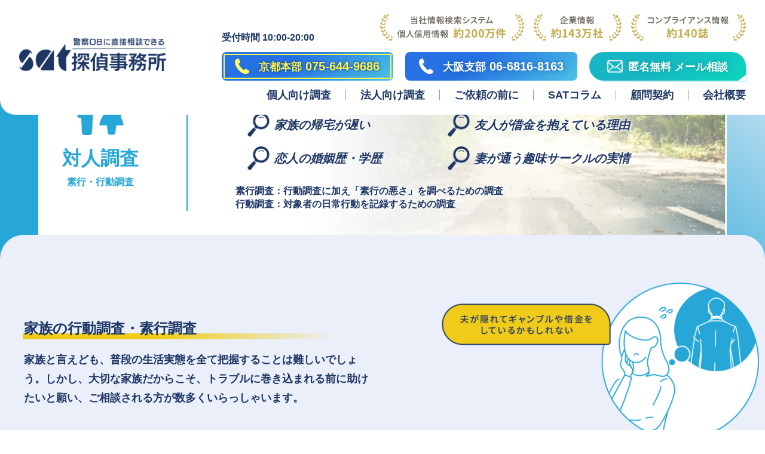

--- FILE ---
content_type: text/html; charset=UTF-8
request_url: https://sat-sagasu.com/soko-kodo
body_size: 199826
content:
<!DOCTYPE html><html lang="ja"><head><meta charset="UTF-8"><meta name="viewport" content="width=device-width, initial-scale=1"><meta name="format-detection" content="telephone=no"><link rel="preload" href="https://fonts.googleapis.com/css2?family=Noto+Sans+JP:wght@400;700&display=optional" as="style"><link rel="preconnect" href="https://fonts.googleapis.com"><link rel="preconnect" href="https://fonts.gstatic.com" crossorigin><link href="https://fonts.googleapis.com/css2?family=Noto+Sans+JP:wght@400;700&display=optional" rel="stylesheet" media="print" onload="this.media='all'"> <noscript><link href="https://fonts.googleapis.com/css2?family=Noto+Sans+JP:wght@400;700&display=optional" rel="stylesheet"></noscript><title>素行・行動調査 | 京都・大阪のSAT探偵事務所｜警察OBに直接相談できる</title><meta property="og:title" content="素行・行動調査 | 京都・大阪のSAT探偵事務所｜警察OBに直接相談できる" /><meta property="og:site_name" content="素行・行動調査 | 京都・大阪のSAT探偵事務所｜警察OBに直接相談できる" /><meta name="twitter:title" content="素行・行動調査 | 京都・大阪のSAT探偵事務所｜警察OBに直接相談できる"><meta name="description" content="警察OBに直接相談できる 京都・大阪のSAT探偵事務所は調査力が強みです。まずは匿名可能な無料相談でお気軽にご連絡ください。ご依頼内容を丁寧にヒアリングしてベストなご提案をいたします。" /><meta name="keywords" content="大阪,京都,SAT探偵事務所"><meta property="og:url" content="https://sat-sagasu.com/" /><meta property="og:type" content="website"><meta property="og:description" content="警察OBに直接相談できる 京都・大阪のSAT探偵事務所は調査力が強みです。まずは匿名可能な無料相談でお気軽にご連絡ください。ご依頼内容を丁寧にヒアリングしてベストなご提案をいたします。" /><meta property="og:image" content="https://sat-sagasu.com/wp-content/themes/sat-sagasu/share/images/ogp.jpg" /><meta property="og:locale" content="ja_JP" /><meta name="twitter:card" content="summary_large_image" /><meta name="twitter:description" content="警察OBに直接相談できる 京都・大阪のSAT探偵事務所は調査力が強みです。まずは匿名可能な無料相談でお気軽にご連絡ください。ご依頼内容を丁寧にヒアリングしてベストなご提案をいたします。"><meta name="twitter:image:src" content="https://sat-sagasu.com/wp-content/themes/sat-sagasu/share/images/ogp.jpg"><link rel="icon" href="https://sat-sagasu.com/wp-content/themes/sat-sagasu/share/images/favicon.ico"><meta name="thumbnail" content="https://sat-sagasu.com/wp-content/themes/sat-sagasu/share/images/pagemap.jpg"><link rel="apple-touch-icon" href="https://sat-sagasu.com/wp-content/themes/sat-sagasu/share/images/pagemap.jpg"><meta name='robots' content='index, follow, max-image-preview:large, max-snippet:-1, max-video-preview:-1' /><link rel="canonical" href="https://sat-sagasu.com/soko-kodo" /><link rel="next" href="https://sat-sagasu.com/soko-kodo/page/2" /><style media="all">a,abbr,acronym,address,applet,article,aside,audio,b,big,blockquote,body,canvas,caption,center,cite,code,dd,del,details,dfn,div,dl,dt,em,embed,fieldset,figcaption,figure,footer,form,h1,h2,h3,h4,h5,h6,header,hgroup,html,i,iframe,img,ins,kbd,label,legend,li,mark,menu,nav,object,ol,output,p,pre,q,ruby,s,samp,section,small,span,strike,strong,sub,summary,sup,table,tbody,td,tfoot,th,thead,time,tr,tt,u,ul,var,video{margin:0;padding:0;border:0;font:inherit;font-size:100%;vertical-align:baseline}html{line-height:1}ol,ul{list-style:none}table{border-collapse:collapse;border-spacing:0}caption,td,th{text-align:left;font-weight:400;vertical-align:middle}blockquote,q{quotes:none}blockquote:after,blockquote:before,q:after,q:before{content:"";content:none}a img{border:none}article,aside,details,figcaption,figure,footer,header,hgroup,main,menu,nav,section,summary{display:block}html{font-family:sans-serif;-ms-text-size-adjust:100%;-webkit-text-size-adjust:100%}body{margin:0}article,aside,details,figcaption,figure,footer,header,hgroup,main,nav,section,summary{display:block}audio,canvas,progress,video{display:inline-block;vertical-align:baseline}audio:not([controls]){display:none;height:0}[hidden],template{display:none}a{background:0 0}a:active,a:hover{outline:0}abbr[title]{border-bottom:1px dotted}b,strong{font-weight:700}dfn{font-style:italic}h1{font-size:2em;margin:.67em 0}mark{background:#ff0;color:#000}small{font-size:80%}sub,sup{font-size:75%;line-height:0;position:relative;vertical-align:baseline}sup{top:-.5em}sub{bottom:-.25em}img{border:0}svg:not(:root){overflow:hidden}figure{margin:1em 40px}hr{-moz-box-sizing:content-box;box-sizing:content-box;height:0}pre{overflow:auto}code,kbd,pre,samp{font-family:monospace,monospace;font-size:1em}button,input,optgroup,select,textarea{color:inherit;font:inherit;margin:0}button{overflow:visible}button,select{text-transform:none}button,html input[type=button],input[type=reset],input[type=submit]{-webkit-appearance:button;cursor:pointer}button[disabled],html input[disabled]{cursor:default}button::-moz-focus-inner,input::-moz-focus-inner{border:0;padding:0}input{line-height:normal}input[type=checkbox],input[type=radio]{box-sizing:border-box;padding:0}input[type=number]::-webkit-inner-spin-button,input[type=number]::-webkit-outer-spin-button{height:auto}input[type=search]{-webkit-appearance:textfield;-moz-box-sizing:content-box;-webkit-box-sizing:content-box;box-sizing:content-box}input[type=search]::-webkit-search-cancel-button,input[type=search]::-webkit-search-decoration{-webkit-appearance:none}fieldset{border:1px solid silver;margin:0 2px;padding:.35em .625em .75em}legend{border:0;padding:0}textarea{overflow:auto}optgroup{font-weight:700}table{border-collapse:collapse;border-spacing:0}td,th{padding:0}.fixed_contact{visibility:hidden;opacity:0;position:fixed;bottom:15px;right:15px;z-index:998;-webkit-transition:all .3s;transition:all .3s}.fixed_contact.fixed_contact_in{visibility:visible;opacity:1}.fixed_contact a{display:block;padding:24px;color:#fff;position:relative;box-shadow:0 0 10px rgba(12,107,115,.5);border-radius:40px 40px 4px;text-shadow:0 0 8px #119c97}.fixed_contact a:before{content:"";position:absolute;bottom:2px;right:2px;width:0;height:0;background-color:#fff;-webkit-transition:all .3s;transition:all .3s;border-radius:40px 40px 4px}.fixed_contact a span{padding-top:32px;line-height:1.7;position:relative;display:block}.fixed_contact a span:before{content:"";position:absolute;top:0;left:0;width:26px;height:21px;background-image:url(//sat-sagasu.com/wp-content/themes/sat-sagasu/share/css/../images/header/icon_mail.webp);background-repeat:no-repeat;background-size:contain;-webkit-transition:all .3s;transition:all .3s}.fixed_contact a:hover{opacity:1;color:#16b6c4;box-shadow:0 0 10px #0c6b73;border-radius:40px;text-shadow:none}.fixed_contact a:hover:before{width:calc(100% - 4px);height:calc(100% - 4px);border-radius:40px}.fixed_contact a:hover span:before{background-image:url(//sat-sagasu.com/wp-content/themes/sat-sagasu/share/css/../images/header/icon_mail_on.webp)}@media screen and (max-width:767px){.fixed_contact{bottom:.8rem;right:.8rem}.fixed_contact a{padding:1.6rem;box-shadow:0 0 .5rem rgba(12,107,115,.5);border-radius:2rem 2rem .2rem;text-shadow:0 0 .4rem #119c97}.fixed_contact a:before{border-radius:2rem 2rem .2rem;bottom:.2rem;right:.2rem}.fixed_contact a span{padding-top:1.9rem;font-size:1.1rem;line-height:1.5}.fixed_contact a span:before{width:1.8rem;height:1.5rem}.fixed_contact a:hover{border-radius:2rem}.fixed_contact a:hover:before{border-radius:2rem;width:calc(100% - .4rem);height:calc(100% - .4rem)}}.footer_contact{background-color:#eaeff9;margin-bottom:-110px;border-radius:0 40px 0 0;position:relative;z-index:10}.footer_contact .footer_contact_inner{width:95%;max-width:1280px;margin:auto;position:relative;padding:80px 0 170px}.footer_contact .footer_contact_inner h2{position:absolute;top:-36px;left:0;color:#fff;background-color:#2658d7;padding:25px 40px;border-radius:38px 38px 38px 4px;font-size:2.8rem;font-weight:700}.footer_contact .footer_contact_inner ul{display:flex;justify-content:center}.footer_contact .footer_contact_inner ul li{width:calc(50% - 60px);max-width:490px;text-align:center;padding:10px 0}.footer_contact .footer_contact_inner ul li:first-child{padding-right:4.7%;border-right:1px solid #b2c6ed}.footer_contact .footer_contact_inner ul li:last-child{padding-left:4.7%}.footer_contact .footer_contact_inner ul li figure{max-width:57px;margin:0 auto 24px}.footer_contact .footer_contact_inner ul li .footer_contact_title{font-size:2.4rem;font-weight:700;line-height:1.2;margin-bottom:30px}.footer_contact .footer_contact_inner ul li .footer_contact_title span{font-size:1.8rem}.footer_contact .footer_contact_inner ul li .footer_contact_btnbox .footer_contact_btntel{width:100%;max-width:490px;position:relative;margin:0 auto 26px}.footer_contact .footer_contact_inner ul li .footer_contact_btnbox .footer_contact_btntel:last-child{margin-bottom:0}.footer_contact .footer_contact_inner ul li .footer_contact_btnbox .footer_contact_btntel a{display:block;padding:16px 16px 16px 67px;border-radius:40px}.footer_contact .footer_contact_inner ul li .footer_contact_btnbox .footer_contact_btntel a span{font-size:1.8rem;width:2em;display:inline-block;color:#2672e4;padding:12px;background-color:#fff;border-radius:50%;position:absolute;top:50%;left:8px;transform:translate(0,-50%)}.footer_contact .footer_contact_inner ul li .footer_contact_btnbox .footer_contact_btntel a em{font-size:4rem;color:#fff;text-shadow:0 0 4px #093773}.footer_contact .footer_contact_inner ul li .footer_contact_btnbox .footer_contact_btntel.c_yellow a{outline:2px solid #fff553!important;outline-offset:-4px}.footer_contact .footer_contact_inner ul li .footer_contact_btnbox .footer_contact_btntel.c_yellow a span{background-color:#fff553}.footer_contact .footer_contact_inner ul li .footer_contact_btnbox .footer_contact_btntel.c_yellow a em{color:#fff553;text-shadow:0 0 4px #093773}@media screen and (max-width:1255px){.footer_contact .footer_contact_inner ul li .footer_contact_btnbox .footer_contact_btntel{margin:0 auto 2.07vw}.footer_contact .footer_contact_inner ul li .footer_contact_btnbox .footer_contact_btntel a{padding:1.28vw 1.28vw 1.28vw 5.34vw}.footer_contact .footer_contact_inner ul li .footer_contact_btnbox .footer_contact_btntel a span{font-size:1.44vw;padding:.96vw}.footer_contact .footer_contact_inner ul li .footer_contact_btnbox .footer_contact_btntel a em{font-size:3.2vw}}.footer_contact .footer_contact_inner ul li .footer_contact_btnbox .footer_contact_btnmail{border-radius:85px 85px 0;box-shadow:2px 2px 0 rgba(22,182,196,.2);background-color:#fff;height:100%;-webkit-transition:box-shadow .3s;transition:box-shadow .3s}.footer_contact .footer_contact_inner ul li .footer_contact_btnbox .footer_contact_btnmail em{clip-path:polygon(0 0,100% 0,100% 80%,95% 100%,0 100%);display:block;border-radius:85px 85px 0;height:100%;-webkit-transition:all .3s;transition:all .3s}.footer_contact .footer_contact_inner ul li .footer_contact_btnbox .footer_contact_btnmail em a{display:flex;align-items:center;justify-content:center;font-size:2.4rem;color:#fff;height:100%;position:relative;text-shadow:0 0 8px #119c97}.footer_contact .footer_contact_inner ul li .footer_contact_btnbox .footer_contact_btnmail em a:before{content:"";position:absolute;bottom:2px;right:2px;width:0;height:0;background-color:#fff;-webkit-transition:all .3s;transition:all .3s;border-radius:85px 85px 0}@media screen and (max-width:1255px){.footer_contact .footer_contact_inner ul li .footer_contact_btnbox .footer_contact_btnmail em a{font-size:1.92vw}}.footer_contact .footer_contact_inner ul li .footer_contact_btnbox .footer_contact_btnmail em a span{padding-left:50px;position:relative;display:inline-block}.footer_contact .footer_contact_inner ul li .footer_contact_btnbox .footer_contact_btnmail em a span:before{content:"";position:absolute;top:50%;left:0;transform:translate(0,-50%);width:26px;height:21px;background-image:url(//sat-sagasu.com/wp-content/themes/sat-sagasu/share/css/../images/header/icon_mail.webp);background-repeat:no-repeat;background-size:contain;-webkit-transition:all .3s;transition:all .3s}.footer_contact .footer_contact_inner ul li .footer_contact_btnbox .footer_contact_btnmail.footer_contact_btnmail_hover{border-radius:85px;box-shadow:2px 2px 0 rgba(22,182,196,0)}.footer_contact .footer_contact_inner ul li .footer_contact_btnbox .footer_contact_btnmail.footer_contact_btnmail_hover em{clip-path:polygon(0 0,100% 0,100% 100%,100% 100%,0 100%);border-radius:85px}.footer_contact .footer_contact_inner ul li .footer_contact_btnbox .footer_contact_btnmail.footer_contact_btnmail_hover em a{opacity:1;color:#16b6c4;text-shadow:none}.footer_contact .footer_contact_inner ul li .footer_contact_btnbox .footer_contact_btnmail.footer_contact_btnmail_hover em a:before{width:calc(100% - 4px);height:calc(100% - 4px);border-radius:85px}.footer_contact .footer_contact_inner ul li .footer_contact_btnbox .footer_contact_btnmail.footer_contact_btnmail_hover em a span:before{background-image:url(//sat-sagasu.com/wp-content/themes/sat-sagasu/share/css/../images/header/icon_mail_on.webp)}@media screen and (max-width:767px){.footer_contact{margin-bottom:-5rem;border-radius:0 .4rem 0 0}.footer_contact .footer_contact_inner{width:90%;max-width:none;padding:8rem 0 18rem}.footer_contact .footer_contact_inner h2{text-align:center;top:calc(-1em + -1.4rem);padding:1.4rem 2.8rem;border-radius:4rem 4rem 4rem .4rem;font-size:2rem;line-height:1.5}.footer_contact .footer_contact_inner ul{display:block}.footer_contact .footer_contact_inner ul li{width:100%;max-width:none;padding:0}.footer_contact .footer_contact_inner ul li:first-child{padding-right:0;padding-bottom:4rem;border-right:none;border-bottom:.1rem solid #b2c6ed}.footer_contact .footer_contact_inner ul li:last-child{padding-left:0;padding-top:4rem}.footer_contact .footer_contact_inner ul li figure{width:18%;max-width:none;margin:0 auto 2rem}.footer_contact .footer_contact_inner ul li .footer_contact_title{font-size:2rem;margin-bottom:2rem}.footer_contact .footer_contact_inner ul li .footer_contact_title span{font-size:1.6rem}.footer_contact .footer_contact_inner ul li .footer_contact_btnbox .footer_contact_btntel{width:100%;max-width:none;margin:0 auto 2rem}.footer_contact .footer_contact_inner ul li .footer_contact_btnbox .footer_contact_btntel a{padding:1.4rem;border-radius:2.5rem}.footer_contact .footer_contact_inner ul li .footer_contact_btnbox .footer_contact_btntel a span{font-size:1.4rem;padding:.8rem;left:.7rem}.footer_contact .footer_contact_inner ul li .footer_contact_btnbox .footer_contact_btntel a em{font-size:2.7rem;text-shadow:0 0 .4rem #093773}.footer_contact .footer_contact_inner ul li .footer_contact_btnbox .footer_contact_btntel.c_yellow a{outline:.2rem solid #fff553!important;outline-offset:-.4rem}.footer_contact .footer_contact_inner ul li .footer_contact_btnbox .footer_contact_btntel.c_yellow a em{text-shadow:0 0 .4rem #093773}.footer_contact .footer_contact_inner ul li .footer_contact_btnbox .footer_contact_btnmail{border-radius:5.8rem 5.8rem 0;box-shadow:.2rem .2rem 0 rgba(22,182,196,.2)}.footer_contact .footer_contact_inner ul li .footer_contact_btnbox .footer_contact_btnmail em{border-radius:5.8rem 5.8rem 0}.footer_contact .footer_contact_inner ul li .footer_contact_btnbox .footer_contact_btnmail em a{font-size:1.8rem;padding:4.4rem 0;text-shadow:0 0 .4rem #119c97}.footer_contact .footer_contact_inner ul li .footer_contact_btnbox .footer_contact_btnmail em a:before{bottom:.2rem;right:.2rem}.footer_contact .footer_contact_inner ul li .footer_contact_btnbox .footer_contact_btnmail em a span{padding-left:4rem}.footer_contact .footer_contact_inner ul li .footer_contact_btnbox .footer_contact_btnmail em a span:before{width:2.6rem;height:2rem}.footer_contact .footer_contact_inner ul li .footer_contact_btnbox .footer_contact_btnmail.footer_contact_btnmail_hover{border-radius:5.8rem;box-shadow:.2rem .2rem 0 rgba(22,182,196,.2)}.footer_contact .footer_contact_inner ul li .footer_contact_btnbox .footer_contact_btnmail.footer_contact_btnmail_hover em{border-radius:5.8rem}.footer_contact .footer_contact_inner ul li .footer_contact_btnbox .footer_contact_btnmail.footer_contact_btnmail_hover em a:before{width:calc(100% - .4rem);height:calc(100% - .4rem);border-radius:5.8rem}}footer{border-radius:100px 0 0;position:relative;z-index:11;color:#fff}footer a{color:#fff}footer .footer_inner{width:95%;max-width:1280px;margin:auto;padding:80px 0 30px}footer .footer_inner .footer_logobox{display:flex;align-items:center;margin-bottom:40px}footer .footer_inner .footer_logobox h1{max-width:220px;margin:0 40px 0 0}footer .footer_inner .footer_logobox h2{font-weight:700;font-size:2.4rem;line-height:1.3}footer .footer_inner .footer_logobox h2 small{font-size:1.8rem;display:block}footer .footer_inner .footer_infobox{display:flex;align-items:flex-start;justify-content:space-between;margin-right:40px}footer .footer_inner .footer_infobox .footer_info{width:41%;margin-right:20px}footer .footer_inner .footer_infobox .footer_info .footer_zip{margin-bottom:24px;line-height:1.2}footer .footer_inner .footer_infobox .footer_info .footer_zip:last-child{margin-bottom:0}footer .footer_inner .footer_infobox .footer_info .footer_zip h3{font-size:1.8rem;margin-bottom:8px}footer .footer_inner .footer_infobox .footer_info .footer_zip p{font-size:1.6rem;margin-bottom:6px}footer .footer_inner .footer_infobox .footer_info .footer_zip p:last-child{margin-bottom:0}footer .footer_inner .footer_nav{display:flex}footer .footer_inner .footer_nav>li{line-height:1.2;margin-right:60px}footer .footer_inner .footer_nav>li:last-child{margin-right:0}footer .footer_inner .footer_nav>li p{font-size:1.8rem;margin-bottom:25px}footer .footer_inner .footer_nav>li>ul>li{font-size:1.4rem;margin-bottom:18px}footer .footer_inner .footer_nav>li>ul>li:last-child{margin-bottom:0}footer .footer_inner .footer_nav>li>ul>li a,footer .footer_inner .footer_nav>li>ul>li span{padding-left:16px;position:relative}footer .footer_inner .footer_nav>li>ul>li a:before,footer .footer_inner .footer_nav>li>ul>li span:before{content:"";position:absolute;top:50%;left:0;transform:translate(0,-50%);width:8px;height:1px;background-color:#fff}footer .footer_inner .footer_nav>li>ul>li ul{padding-left:16px;margin-top:14px}@media screen and (min-width:768px){footer .footer_inner .footer_nav>li>ul>li ul{display:block!important}}footer .footer_inner .footer_nav>li>ul>li ul li{margin-bottom:14px;font-size:1.2rem}footer .footer_inner .footer_nav>li>ul>li ul li:last-child{margin-bottom:0}footer .footer_inner .copyright{text-align:center;font-size:1.4rem;margin-top:40px}@media screen and (max-width:767px){footer{border-radius:6rem 0 0}footer .footer_inner{width:90%;max-width:none;padding:5rem 0 6rem}footer .footer_inner .footer_logobox{display:block;margin-bottom:2rem}footer .footer_inner .footer_logobox h1{width:50%;max-width:none;margin:0}footer .footer_inner .footer_logobox h2{font-size:2rem}footer .footer_inner .footer_logobox h2 small{font-size:1.4rem;margin-top:.8rem;margin-bottom:1rem}footer .footer_inner .footer_infobox{display:block;margin-right:0}footer .footer_inner .footer_infobox .footer_info{width:100%;margin-right:0;margin-bottom:4rem;padding-bottom:4rem;border-bottom:.1rem solid #ddd}footer .footer_inner .footer_infobox .footer_info .footer_zip{margin-bottom:2.4rem}footer .footer_inner .footer_infobox .footer_info .footer_zip h3{margin-bottom:.8rem}footer .footer_inner .footer_infobox .footer_info .footer_zip p{margin-bottom:.4rem;line-height:1.4}footer .footer_inner .footer_nav{display:block}footer .footer_inner .footer_nav>li{margin-right:0;margin-bottom:2rem}footer .footer_inner .footer_nav>li p{margin-bottom:2.5rem}footer .footer_inner .footer_nav>li:first-child{margin-bottom:1rem}footer .footer_inner .footer_nav>li:first-child ul li{margin-bottom:3rem}footer .footer_inner .footer_nav>li:first-child ul li a{padding-left:0;font-size:1.8rem;font-weight:400}footer .footer_inner .footer_nav>li:first-child ul li a:before{content:none}footer .footer_inner .footer_nav>li>ul{display:flex;flex-wrap:wrap}footer .footer_inner .footer_nav>li>ul>li{font-size:1.4rem;margin-bottom:2rem;width:50%}footer .footer_inner .footer_nav>li>ul>li a,footer .footer_inner .footer_nav>li>ul>li span{padding-left:2rem;position:relative}footer .footer_inner .footer_nav>li>ul>li a:before,footer .footer_inner .footer_nav>li>ul>li span:before{width:1.2rem;height:.1rem}footer .footer_inner .footer_nav>li>ul>li ul{padding-left:0;margin-top:1.7rem;display:none}footer .footer_inner .footer_nav>li>ul>li ul li{margin-bottom:1.7rem;font-size:1.2rem}footer .footer_inner .footer_nav>li>ul>li ul li a:before{content:none}footer .footer_inner .copyright{margin-top:4rem}}header{position:absolute;top:0;width:100%;padding:24px 0 0;background-color:#fff;border-radius:0 0 0 25px;z-index:999}header.header_out{transform:translate(0,-100%);-webkit-transition:transform .5s;transition:transform .5s}header.header_fix{transform:translate(0,0);box-shadow:0 0 10px rgba(0,0,0,.2)}header.header_fix .head_nav{display:block!important}header.top .head_nav{display:none}header .head_inner{width:95%;max-width:1400px;margin:0 auto}header .head_inner .head_top{display:flex;justify-content:flex-end}header .head_inner .head_top h1{width:23%;max-width:305px;margin:0 6% 0 0}header .head_inner .head_top .head_infobox{width:76%;max-width:916px}header .head_inner .head_top .head_infobox .head_infobox_top{display:flex;align-items:flex-end;justify-content:space-between}header .head_inner .head_top .head_infobox .head_infobox_top .head_infobox_date{font-weight:700}@media screen and (max-width:1255px){header .head_inner .head_top .head_infobox .head_infobox_top .head_infobox_date{font-size:1.27vw}}header .head_inner .head_top .head_infobox .head_infobox_top .head_infobox_title{display:flex;width:80%;justify-content:flex-end}header .head_inner .head_top .head_infobox .head_infobox_top .head_infobox_title p{margin:0 8px}header .head_inner .head_top .head_infobox .head_infobox_top .head_infobox_title p:last-child{margin-right:0}header .head_inner .head_top .head_infobox .head_infobox_top .head_infobox_title .head_infobox_ltitle{max-width:241px}header .head_inner .head_top .head_infobox .head_infobox_top .head_infobox_title .head_infobox_stitle{max-width:147px}header .head_inner .head_top .head_infobox .head_infobox_top .head_infobox_title .head_infobox_mtitle{max-width:192px}header .head_inner .head_nav{width:72%;max-width:916px;margin:0 0 0 auto;padding-bottom:24px}header .head_infobox_bottom{margin-top:16px;display:flex;align-items:center;justify-content:space-between;margin-bottom:15px}header .head_infobox_bottom li{width:33.333%;margin:0 10px;font-weight:700;text-align:center}header .head_infobox_bottom li:first-child{margin-left:0}header .head_infobox_bottom li:last-child{margin-right:0}header .head_infobox_bottom li a{display:block;font-size:2rem;padding:12px;line-height:1.2}header .head_infobox_bottom li a span{display:inline-block;position:relative}header .head_infobox_bottom li a span:before{content:"";position:absolute;top:50%;left:0;transform:translate(0,-50%);background-repeat:no-repeat;background-size:contain}header .head_infobox_bottom li a small{font-size:1.8rem}@media screen and (max-width:1255px){header .head_infobox_bottom li a{font-size:1.6vw;padding:6px}header .head_infobox_bottom li a small{font-size:1.4vw;display:block}}header .head_infobox_bottom li.icon_tel{max-width:306px;border-radius:8px}header .head_infobox_bottom li.icon_tel a span{padding-left:40px;text-shadow:0 0 8px #1d58a7}header .head_infobox_bottom li.icon_tel a span:before{width:24px;height:26px}header .head_infobox_bottom li.icon_tel.c_yellow a{outline:2px solid #fff553!important;outline-offset:-5px;border-radius:8px}header .head_infobox_bottom li.icon_tel.c_yellow a span{text-shadow:0 0 4px #093773}header .head_infobox_bottom li.icon_tel.c_yellow a span:before{background-image:url(//sat-sagasu.com/wp-content/themes/sat-sagasu/share/css/../images/header/icon_tel_y.webp)}header .head_infobox_bottom li.icon_tel.c_white a span:before{background-image:url(//sat-sagasu.com/wp-content/themes/sat-sagasu/share/css/../images/header/icon_tel.webp)}header .head_infobox_bottom li.icon_mail{max-width:262px;border-radius:30px 30px 0;box-shadow:2px 2px 0 rgba(22,182,196,.2);-webkit-transition:box-shadow .3s;transition:box-shadow .3s}header .head_infobox_bottom li.icon_mail p{clip-path:polygon(0 0,100% 0,100% 80%,95% 100%,0 100%);display:block;border-radius:30px 30px 0;-webkit-transition:all .3s;transition:all .3s}header .head_infobox_bottom li.icon_mail a{position:relative;text-shadow:0 0 8px #119c97}header .head_infobox_bottom li.icon_mail a:before{content:"";position:absolute;bottom:2px;right:2px;width:0;height:0;background-color:#fff;-webkit-transition:all .3s;transition:all .3s;border-radius:30px 30px 0}header .head_infobox_bottom li.icon_mail a span{padding-left:35px}header .head_infobox_bottom li.icon_mail a span:before{width:26px;height:21px;background-image:url(//sat-sagasu.com/wp-content/themes/sat-sagasu/share/css/../images/header/icon_mail.webp);-webkit-transition:all .3s;transition:all .3s}@media screen and (max-width:1255px){header .head_infobox_bottom li.icon_mail a span em{display:block}}header .head_infobox_bottom li.icon_mail.icon_mail_hover{border-radius:30px;box-shadow:2px 2px 0 rgba(22,182,196,0)}header .head_infobox_bottom li.icon_mail.icon_mail_hover p{clip-path:polygon(0 0,100% 0,100% 100%,100% 100%,0 100%);border-radius:30px}header .head_infobox_bottom li.icon_mail.icon_mail_hover a{opacity:1;color:#16b6c4;text-shadow:none}header .head_infobox_bottom li.icon_mail.icon_mail_hover a:before{width:calc(100% - 4px);height:calc(100% - 4px);border-radius:30px}header .head_infobox_bottom li.icon_mail.icon_mail_hover a span:before{background-image:url(//sat-sagasu.com/wp-content/themes/sat-sagasu/share/css/../images/header/icon_mail_on.webp)}header .head_infobox_bottom .c_yellow a{color:#fff553}header .head_infobox_bottom .c_white a{color:#fff}@media screen and (max-width:767px){header{position:fixed;padding:0 0 1.5rem;border-radius:0}header .head_nav{display:block!important}header .head_inner{width:90%;max-width:none}header .head_inner .head_top{display:block}header .head_inner .head_top h1{width:36%;max-width:none;margin:0;position:relative;z-index:1000}header .head_inner .head_top h1:after{content:"";position:absolute;top:-1rem;left:-1.9rem;width:calc(100% + 3rem);height:calc(100% + 1.2rem);background-color:#fff;z-index:-1;border-radius:0 0 2rem}header .head_inner .head_top .head_infobox{width:100%;max-width:none;display:none}header .head_inner .head_top .head_infobox .head_infobox_top{display:block;margin-top:.8rem}header .head_inner .head_top .head_infobox .head_infobox_top .head_infobox_date{display:none}header .head_inner .head_top .head_infobox .head_infobox_top .head_infobox_title{justify-content:center;width:100%}header .head_inner .head_top .head_infobox .head_infobox_top .head_infobox_title p{margin:0 .2rem}header .head_inner .head_top .head_infobox .head_infobox_top .head_infobox_title .head_infobox_ltitle{max-width:none}header .head_inner .head_top .head_infobox .head_infobox_top .head_infobox_title .head_infobox_stitle{max-width:none}header .head_inner .head_top .head_infobox .head_infobox_top .head_infobox_title .head_infobox_mtitle{max-width:none}header .head_inner .head_top .head_infobox .head_infobox_bottom{display:none}header .head_inner .head_nav{width:100%;max-width:none;margin:0;position:fixed;top:0;left:0;height:100vh;transform:translate(0,-100%);-webkit-transition:all .4s;transition:all .4s;color:#fff;background-color:#fff;overflow-y:overlay;padding-bottom:0}header .head_inner .head_nav .nav_p_ul a{color:#fff}header .head_inner .head_nav.nav_on{transform:translate(0,0)}}.head_infobox_title_sp{display:none}@media screen and (max-width:767px){.head_infobox_title_sp{display:flex;width:90%;margin:1rem auto;padding:22.5% 0 0!important;justify-content:center}.head_infobox_title_sp p{margin:0 .2rem}.head_infobox_title_sp p:first-child{margin-left:0}.head_infobox_title_sp p:last-child{margin-right:0}}.ham,.ham_info{display:none}@media screen and (max-width:767px){.ham,.ham_info{display:block}.ham .head_infobox_bottom,.ham_info .head_infobox_bottom{display:block;margin:2rem 0}.ham .head_infobox_bottom li,.ham_info .head_infobox_bottom li{width:90%;max-width:none!important;margin:1.6rem auto}.ham .head_infobox_bottom li:first-child,.ham_info .head_infobox_bottom li:first-child{margin-top:0;margin-left:auto}.ham .head_infobox_bottom li:last-child,.ham_info .head_infobox_bottom li:last-child{margin-bottom:0;margin-right:auto}.ham .head_infobox_bottom li.icon_tel,.ham_info .head_infobox_bottom li.icon_tel{border-radius:.4rem}.ham .head_infobox_bottom li.icon_tel span,.ham_info .head_infobox_bottom li.icon_tel span{text-shadow:0 0 .4rem #1d58a7}.ham .head_infobox_bottom li.icon_tel.c_yellow a,.ham_info .head_infobox_bottom li.icon_tel.c_yellow a{outline:.2rem solid #fff553!important;outline-offset:-.5rem;border-radius:.4rem}.ham .head_infobox_bottom li.icon_tel.c_yellow a span,.ham_info .head_infobox_bottom li.icon_tel.c_yellow a span{text-shadow:0 0 .2rem #093773}.ham .head_infobox_bottom li.icon_mail,.ham_info .head_infobox_bottom li.icon_mail{border-radius:2.5rem 2.5rem 0;box-shadow:.2rem .2rem 0 rgba(22,182,196,.2)}.ham .head_infobox_bottom li.icon_mail p,.ham_info .head_infobox_bottom li.icon_mail p{border-radius:2.5rem 2.5rem 0}.ham .head_infobox_bottom li.icon_mail a,.ham_info .head_infobox_bottom li.icon_mail a{text-shadow:0 0 .4rem #119c97}.ham .head_infobox_bottom li.icon_mail a:before,.ham_info .head_infobox_bottom li.icon_mail a:before{bottom:.2rem;right:.2rem;border-radius:2.5rem 2.5rem 0}.ham .head_infobox_bottom li.icon_mail a span,.ham_info .head_infobox_bottom li.icon_mail a span{padding-left:3.5rem}.ham .head_infobox_bottom li.icon_mail a span:before,.ham_info .head_infobox_bottom li.icon_mail a span:before{width:2.6rem;height:2.1rem}.ham .head_infobox_bottom li.icon_mail.icon_mail_hover,.ham_info .head_infobox_bottom li.icon_mail.icon_mail_hover{border-radius:2.5rem;box-shadow:.2rem .2rem 0 rgba(22,182,196,0)}.ham .head_infobox_bottom li.icon_mail.icon_mail_hover p,.ham_info .head_infobox_bottom li.icon_mail.icon_mail_hover p{border-radius:2.5rem}.ham .head_infobox_bottom li.icon_mail.icon_mail_hover a:before,.ham_info .head_infobox_bottom li.icon_mail.icon_mail_hover a:before{width:calc(100% - .4rem);height:calc(100% - .4rem);border-radius:2.5rem}.ham .head_infobox_bottom li a,.ham_info .head_infobox_bottom li a{font-size:2rem;padding:1.5rem 0}.ham .head_infobox_bottom li a span em,.ham_info .head_infobox_bottom li a span em{display:inline-block!important}.ham .head_infobox_bottom li a small,.ham_info .head_infobox_bottom li a small{display:inline-block;font-size:1.9rem}}@media screen and (max-width:767px){.ham{position:fixed;top:0;right:0;width:6.8rem;height:7rem;border-radius:0 0 0 .8rem;cursor:pointer;display:flex;align-items:center;justify-content:center}.ham div span{display:block;width:4.4rem;height:.2rem;background-color:#fff;position:absolute;top:50%;left:50%;transform:translate(-50%,-50%);-webkit-transition:all .3s;transition:all .3s}.ham div span:first-child{margin-top:-1.6rem}.ham div span:last-child{margin-top:-.4rem}.ham em{display:block;padding-top:2rem;text-align:center;color:#fff;font-size:1.2rem;letter-spacing:.1em}.ham.ham_on{background:#2672e4}.ham.ham_on div span:first-child{margin-top:-.8rem;transform:translate(-50%,-50%) rotate(-25deg)}.ham.ham_on div span:last-child{margin-top:-.8rem;transform:translate(-50%,-50%) rotate(25deg)}}.nav_c_ul,.nav_g_ul{display:none;position:absolute}.nav_c_ul ul,.nav_g_ul ul{background-color:#fff;padding:0 0 16px;border-radius:4px 16px 16px;box-shadow:0 0 6px rgba(30,55,100,.2);font-size:1.6rem}.nav_c_ul ul>li,.nav_g_ul ul>li{min-width:170px;width:calc(100% - 32px);position:relative;padding:0 16px}.nav_c_ul ul>li:after,.nav_g_ul ul>li:after{content:"";position:absolute;width:calc(100% - 32px);height:1px;background-color:#1e3764}.nav_c_ul ul>li a,.nav_c_ul ul>li>em,.nav_g_ul ul>li a,.nav_g_ul ul>li>em{padding:16px 0;text-align:center;display:block}@media screen and (max-width:767px){.nav_c_ul,.nav_g_ul{position:static}.nav_c_ul ul,.nav_g_ul ul{background-color:unset;padding:1.8rem 0;border-radius:unset;box-shadow:unset;border-top:.1rem solid #fff}.nav_c_ul ul>li,.nav_g_ul ul>li{min-width:unset;width:90%;margin:0 0 0 auto;position:relative;padding:0}.nav_c_ul ul>li:after,.nav_g_ul ul>li:after{content:none}.nav_c_ul ul>li a,.nav_c_ul ul>li>em,.nav_g_ul ul>li a,.nav_g_ul ul>li>em{padding:1.6rem 0;text-align:left}}.nav_c_ul{z-index:2;padding-top:24px}.nav_c_ul.nav_indiv a:hover{opacity:1;color:#fff;background-color:#26a7d7}.nav_c_ul.nav_indiv .nav_c_li_hover em{color:#fff;background-color:#26a7d7}.nav_c_ul.nav_biz a:hover{opacity:1;color:#fff;background-color:#2658d7}.nav_c_ul.nav_biz .nav_c_li_hover em{color:#fff;background-color:#2658d7}@media screen and (max-width:767px){.nav_c_ul{padding-top:0}.nav_c_ul>ul{font-size:1.6rem;font-weight:400}.nav_c_ul>ul>li{border-bottom:.1rem solid #fff}.nav_c_ul>ul>li:last-child{border-bottom:none}}.nav_g_ul{z-index:-1;margin-top:-48px}@media screen and (max-width:767px){.nav_g_ul{margin-top:0;font-size:1.4rem!important}.nav_g_ul li:before{content:"";position:absolute;top:50%;left:-2.4rem;transform:translate(0,-50%);width:1.4rem;height:.1rem;background-color:#fff}.nav_g_ul li a{padding:1.2rem 0!important}}.nav_p_ul{display:flex;justify-content:flex-end}.nav_p_ul>li{padding:0 24px;border-right:1px solid #8e99ac;font-size:1.8rem}@media screen and (max-width:1255px){.nav_p_ul>li{padding:0 1.9vw;font-size:1.43vw}}.nav_p_ul>li:first-child{padding-left:0!important}.nav_p_ul>li:last-child{padding-right:0!important;border-right:none}.nav_p_ul>li>span{cursor:default}@media screen and (max-width:767px){.nav_p_ul{background:#2672e4;background:linear-gradient(140deg,#2672e4 40%,#4ac2e4 100%);display:block;padding:7rem 0 1.2rem;border-radius:0 0 0 2rem}.nav_p_ul>li{border-right:none;border-bottom:.2rem solid #fff;font-size:1.8rem;width:90%;margin:auto;padding:0}.nav_p_ul>li:last-child{border-bottom:none}.nav_p_ul>li>a,.nav_p_ul>li>span{width:95%;margin:0 0 0 auto;display:block;padding:2rem 0}.nav_p_ul>li>span{position:relative}.nav_p_ul>li>span:after{content:"";position:absolute;right:0;bottom:0;width:1.5rem;height:1.5rem;background-image:url(//sat-sagasu.com/wp-content/themes/sat-sagasu/share/css/../images/header/icon_more_sp.webp);background-repeat:no-repeat;background-position:right bottom;background-size:contain;-webkit-transition:all .3s;transition:all .3s}.nav_p_ul>li>span.nav_c_ul_open:after{background-image:url(//sat-sagasu.com/wp-content/themes/sat-sagasu/share/css/../images/header/icon_more_sp_on.webp)}}.nav_icon_more{position:relative}.nav_icon_more:after{content:"";position:absolute;right:0;bottom:0;width:0;height:0;border-style:solid;border-color:transparent transparent #1e3764;border-width:0 0 8px 8px}@media screen and (max-width:767px){.nav_icon_more:after{width:1.5rem;height:1.5rem;background-image:url(//sat-sagasu.com/wp-content/themes/sat-sagasu/share/css/../images/header/icon_more_sp.webp);background-repeat:no-repeat;background-position:right bottom;background-size:contain;-webkit-transition:all .3s;transition:all .3s;border-style:unset;border-color:unset;border-width:unset}.nav_icon_more.nav_g_ul_open:after{background-image:url(//sat-sagasu.com/wp-content/themes/sat-sagasu/share/css/../images/header/icon_more_sp_on.webp)}}#mv{position:relative;z-index:3}#mv figure{display:block;border-radius:2.7vw 0 0 2.7vw;overflow:hidden;width:93.8%;margin:0 0 0 auto}#mv nav{position:absolute;bottom:0;right:0;padding:32px 56px;background-color:#fff;border-radius:20px 0 0}@media screen and (max-width:1255px){#mv nav{padding:2.55vw 4.46vw}}@media screen and (max-width:767px){#mv figure{border-radius:5.6vw 0 0 5.6vw;width:95%}#mv nav{display:none}}.investigations_title small{font-size:1.4rem;color:#26a7d7}.investigations_title span{display:block;font-size:3.2rem;font-style:italic;font-weight:700;margin-top:12px}.investigations_title span strong{font-size:4rem}@media screen and (max-width:767px){.investigations_title small{font-size:.8rem}.investigations_title span{font-size:2.4rem;margin-top:2vw}.investigations_title span strong{font-size:3rem}}#individual{padding:220px 0 120px;margin-top:-100px;background-color:#eaeff9;border-radius:0 0 40px;position:relative;z-index:2;overflow:hidden}#individual:before{content:"";position:absolute;top:-25px;left:0;width:82px;height:1194px;background-image:url(//sat-sagasu.com/wp-content/themes/sat-sagasu/share/css/../images/top/bg_indiv.webp);background-repeat:no-repeat;background-size:contain}#individual h2{text-align:right;position:relative;z-index:2}#individual h2:after{content:"";position:absolute;top:-70px;right:-170px;width:228px;height:223px;background-image:url(//sat-sagasu.com/wp-content/themes/sat-sagasu/share/css/../images/top/icon_indiv.webp);background-size:contain;background-repeat:no-repeat;z-index:-1}#individual .investigations_list>li{box-shadow:5px 5px 0 rgba(38,167,215,.2)}#individual .investigations_list>li>a:before,#individual .investigations_list>li>div:before{background-color:#26a7d7}#individual .investigations_list>li>a:after,#individual .investigations_list>li>div:after{border-color:transparent transparent #26a7d7}#individual .investigations_items{border:2px solid #26a7d7;box-shadow:0 0 10px #26a7d7}#individual .investigations_items li{border-bottom:1px solid #26a7d7}#individual .investigations_items li a:hover{opacity:1;color:#fff;background-color:#26a7d7}@media screen and (max-width:767px){#individual{padding:11rem 0 5rem;margin-top:-6.8rem;border-radius:0 0 2rem}#individual:before{top:0;width:5.6rem;height:80rem}#individual h2:after{top:-3rem;right:-4rem;width:10rem;height:95rem}#individual .investigations_list>li{box-shadow:.3rem .3rem 0 rgba(38,167,215,.2)}#individual .investigations_items{border:.2rem solid #26a7d7;box-shadow:0 0 .7rem #26a7d7}#individual .investigations_items li{border-bottom:.2rem solid #26a7d7}}#business{padding:120px 0;margin-top:-30px;background-color:#d5dff2;border-radius:0 0 0 40px;position:relative}#business:before{content:"";position:absolute;bottom:0;right:0;width:79px;height:1138px;background-image:url(//sat-sagasu.com/wp-content/themes/sat-sagasu/share/css/../images/top/bg_biz.webp);background-repeat:no-repeat;background-size:contain;background-position:right bottom}#business h2{display:inline-block;text-align:right;position:relative;z-index:2}#business h2:after{content:"";position:absolute;top:-58px;left:-120px;width:186px;height:193px;background-image:url(//sat-sagasu.com/wp-content/themes/sat-sagasu/share/css/../images/top/icon_biz.webp);background-size:contain;background-repeat:no-repeat;z-index:-1}#business .investigations_list>li{box-shadow:5px 5px 0 rgba(38,88,215,.2)}#business .investigations_list>li>a:before,#business .investigations_list>li>div:before{background-color:#2658d7}#business .investigations_list>li>a:after,#business .investigations_list>li>div:after{border-color:transparent transparent #2658d7}#business .investigations_list>li:nth-child(3)>a .investigations_list_img,#business .investigations_list>li:nth-child(3)>div .investigations_list_img{max-width:120px}#business .investigations_items{border:2px solid #2658d7;box-shadow:0 0 10px #2658d7}#business .investigations_items li{border-bottom:1px solid #2658d7}#business .investigations_items li a:hover{opacity:1;color:#fff;background-color:#2658d7}@media screen and (max-width:767px){#business{padding:6rem 0;margin-top:-2rem;border-radius:0 0 0 2rem}#business:before{width:6rem;height:79.8rem}#business h2:after{top:-1rem;left:-3rem;width:8.5rem;height:9rem}#business .investigations_list>li{box-shadow:.3rem .3rem 0 rgba(38,88,215,.2)}#business .investigations_list>li:nth-child(3)>a .investigations_list_img,#business .investigations_list>li:nth-child(3)>div .investigations_list_img{width:42%}#business .investigations_items{border:.2rem solid #2658d7;box-shadow:0 0 .7rem #2658d7}#business .investigations_items li{border-bottom:.2rem solid #2658d7}}.investigations_inner{width:95%;max-width:1200px;margin:auto}@media screen and (max-width:767px){.investigations_inner{width:90%;max-width:none}}.investigations_list{display:flex;flex-wrap:wrap}.investigations_list>li{width:31.7%;margin:45px 1.2% 0;background-color:#fff;border-radius:16px 16px 4px;text-align:center;position:relative}@media screen and (min-width:768px){.investigations_list>li:nth-child(3n+1){margin-left:0}.investigations_list>li:nth-child(3n){margin-right:0}}.investigations_list>li>a,.investigations_list>li>div{display:block;height:calc(100% - 48px);min-height:calc(240px - 48px);padding:24px 16px;cursor:pointer;line-height:1.5;position:relative}.investigations_list>li>a:before,.investigations_list>li>div:before{content:"";position:absolute;bottom:0;right:0;width:0;height:0;-webkit-transition:all .3s;transition:all .3s;border-radius:16px 16px 4px}.investigations_list>li>a:after,.investigations_list>li>div:after{content:"";position:absolute;right:0;bottom:0;width:0;height:0;border-style:solid;border-width:0 0 24px 24px;border-radius:0 0 4px}.investigations_list>li>a.investigations_list_on,.investigations_list>li>a:hover,.investigations_list>li>div.investigations_list_on,.investigations_list>li>div:hover{opacity:1;color:#fff}.investigations_list>li>a.investigations_list_on:before,.investigations_list>li>a:hover:before,.investigations_list>li>div.investigations_list_on:before,.investigations_list>li>div:hover:before{width:100%;height:100%}.investigations_list>li>a.investigations_list_on .investigations_list_img .investigations_list_img_on,.investigations_list>li>a:hover .investigations_list_img .investigations_list_img_on,.investigations_list>li>div.investigations_list_on .investigations_list_img .investigations_list_img_on,.investigations_list>li>div:hover .investigations_list_img .investigations_list_img_on{opacity:1}.investigations_list>li .investigations_list_img{width:100%;max-width:102px;margin:0 auto;position:relative;z-index:2}.investigations_list>li .investigations_list_img .investigations_list_img_on{position:absolute;opacity:0;top:0;left:0;-webkit-transition:all .3s;transition:all .3s}.investigations_list>li .investigations_list_title{font-size:2rem;font-weight:700;margin-top:16px;position:relative;z-index:2}.investigations_list>li .investigations_list_text{font-size:1.6rem;margin-top:8px;letter-spacing:-.1em;position:relative;z-index:2}.investigations_list>li .investigations_list_text span{display:inline-block}.investigations_list>li .investigations_items{display:none;position:absolute;left:50%;transform:translate(-50%,0);z-index:3;width:calc(90% - 48px);margin-top:-68px;background-color:#fff;border-radius:4px 16px 16px;padding:0 24px;font-weight:700}.investigations_list>li .investigations_items li:first-child{margin-top:1px}.investigations_list>li .investigations_items li:last-child{border-bottom:none!important;margin-bottom:1px}.investigations_list>li .investigations_items li a{display:block;padding:24px 0}@media screen and (max-width:767px){.investigations_list{margin-top:3rem}.investigations_list>li{width:calc(50% - .9rem);margin:1.8rem .9rem 0;border-radius:.8rem .8rem .4rem}.investigations_list>li:nth-child(odd){margin-left:0}.investigations_list>li:nth-child(2n){margin-right:0}.investigations_list>li>a,.investigations_list>li>div{height:calc(100% - 2.4rem);min-height:unset;padding:1.2rem .9rem}.investigations_list>li>a:before,.investigations_list>li>div:before{border-radius:.8rem .8rem .4rem}.investigations_list>li>a:after,.investigations_list>li>div:after{border-width:0 0 1.6rem 1.6rem;border-radius:0 0 .4rem}.investigations_list>li .investigations_list_img{width:35%}.investigations_list>li .investigations_list_title{font-size:1.6rem;margin-top:1.3rem}.investigations_list>li .investigations_list_text{font-size:1.2rem;margin-top:.4rem}.investigations_list>li .investigations_items{width:calc(90% - 3rem);margin-top:-3.5rem;border-radius:.4rem .8rem .8rem;padding:0 1.5rem}.investigations_list>li .investigations_items li a{padding:1.8rem 0;font-size:1.2rem}}.title_btn{display:flex;justify-content:space-between;align-items:flex-end}@media screen and (max-width:767px){.title_btn{display:block}}.dl_btn{width:50%;max-width:350px;text-align:center}.dl_btn a{font-size:1.8rem;font-weight:700;color:#fff;background-color:#2658d7;padding:15px;display:block;border-radius:30px;position:relative}.dl_btn a:after,.dl_btn a:before{content:"";position:absolute;top:50%;right:20px;transform:translate(0,-50%);width:6px;height:6px;background-color:#fff;border-radius:50%;-webkit-transition:all .3s;transition:all .3s}.dl_btn a span{padding-left:40px;padding-right:15px;position:relative}.dl_btn a span:before{content:"";position:absolute;top:50%;left:0;transform:translate(0,-50%);width:26px;height:22px;background-image:url(//sat-sagasu.com/wp-content/themes/sat-sagasu/share/css/../images/top/icon_dl.webp);background-repeat:no-repeat;background-size:contain}.dl_btn a:hover{opacity:1}.dl_btn a:hover:before{width:24px;height:2px;border-radius:0;top:56%}.dl_btn a:hover:after{width:10px;height:2px;border-radius:0;transform:translate(0,-50%) rotate(40deg)}@media screen and (max-width:767px){.dl_btn{width:95%;max-width:none;margin-top:4rem;display:inline-block}.dl_btn a{font-size:1.6rem;padding:1.4rem;border-radius:2.2rem}.dl_btn a:after,.dl_btn a:before{right:2rem;width:.6rem;height:.6rem}.dl_btn a span{padding-left:3.5rem;padding-right:1rem}.dl_btn a span:before{width:2rem;height:1.7rem}.dl_btn a:hover:before{width:2rem;height:.2rem}.dl_btn a:hover:after{width:1rem;height:.2rem}}#about{padding:0 0 80px;margin-bottom:-40px;background-color:#eaeff9;position:relative}#about h2{position:absolute;top:0;right:0;background:#2672e4;background:linear-gradient(140deg,#4ac2e4 20%,#2672e4 100%);color:#fff;font-size:4rem;font-weight:700;font-style:italic;line-height:1.5;letter-spacing:.03em;padding:80px 90px 70px 80px;border-radius:0 0 0 40px}#about h2 small{font-size:3.2rem}#about h2 span{color:#2672e4;background-color:#fff;display:inline-block;padding:5px 15px 8px;font-size:4.8rem;line-height:1;margin-left:16px}@media screen and (max-width:1440px){#about h2{font-size:2.8vw;padding:5.6vw 6.3vw 4.9vw 5.6vw;border-radius:0 0 0 2.8vw}#about h2 small{font-size:2.2vw}#about h2 span{padding:.4vw 1vw .5vw;font-size:3.3vw;margin-left:1.1vw}}#about .about_inner{width:77%;background-color:#fff;border-radius:0 0 40px;padding:130px 0 120px}#about .about_inner ol{margin-left:6.2vw;position:relative;z-index:2}#about .about_inner ol li{margin-bottom:60px}#about .about_inner ol li:last-child{margin-bottom:0}@media screen and (max-width:767px){#about{padding:0 0 8rem;margin-bottom:-4rem}#about h2{font-size:2.4rem;padding:2.6rem 4rem;border-radius:0 0 0 2rem;line-height:1.8}#about h2 small{font-size:2rem}#about h2 span{padding:.5rem 1.2rem .7rem;font-size:2.6rem;margin-left:1rem}#about .about_inner{width:95%;border-radius:0 0 .2rem;padding:13rem 0 5.6rem}#about .about_inner ol{margin-left:5%}#about .about_inner ol li{margin-bottom:3rem}}#column{position:relative;z-index:2;padding:120px 0 86px;border-radius:40px;background-image:url(//sat-sagasu.com/wp-content/themes/sat-sagasu/share/css/../images/column/column_bg.jpg);background-size:16px}#column .column_inner{width:95%;max-width:1200px;margin:auto}@media screen and (max-width:767px){#column{padding:5.6rem 0 3.4rem;border-radius:2rem;background-size:2rem}#column .column_inner{width:90%;max-width:none}}.column_title{font-size:4rem;font-weight:700;position:relative}.column_title:after,.column_title:before{content:"";position:absolute;background-size:contain;background-repeat:no-repeat;z-index:-1}.column_title:before{top:40px;left:-90px;width:164px;height:111px;background-image:url(//sat-sagasu.com/wp-content/themes/sat-sagasu/share/css/../images/top/icon_column01.webp);background-position:right center}.column_title:after{top:-30px;right:-60px;width:142px;height:158px;background-image:url(//sat-sagasu.com/wp-content/themes/sat-sagasu/share/css/../images/top/icon_column02.webp);background-position:left center}.column_title span{display:inline-block;font-size:2.4rem;background-color:#fff;padding:6px 45px 8px;border-radius:20px 20px 20px 4px;border:2px solid #1e3764;margin-bottom:16px}@media screen and (max-width:767px){.column_title{font-size:2.4rem}.column_title:before{top:2.9rem;left:-4.3rem;width:7.5rem;height:5.1rem}.column_title:after{top:.2rem;right:8rem;width:5.6rem;height:6.2rem}.column_title span{font-size:1.6rem;padding:.6rem 2rem;border-radius:2rem 2rem 2rem .4rem;border:.1rem solid #1e3764;margin-bottom:.8rem}}.more_btn{width:100%;max-width:180px}.more_btn a{font-size:1.8rem;font-weight:700;color:#fff;display:block;padding:15px;background-color:#42b148;text-align:center;border-radius:30px;position:relative}.more_btn a:after,.more_btn a:before{content:"";position:absolute;top:50%;right:20px;transform:translate(0,-50%);width:6px;height:6px;background-color:#fff;border-radius:50%;-webkit-transition:all .3s;transition:all .3s}.more_btn a:hover{opacity:1}.more_btn a:hover:before{width:24px;height:2px;border-radius:0;top:56%}.more_btn a:hover:after{width:10px;height:2px;border-radius:0;transform:translate(0,-50%) rotate(40deg)}@media screen and (max-width:767px){.more_btn{width:42%;max-width:none;margin-top:2rem;display:inline-block}.more_btn a{font-size:1.6rem;padding:1.5rem;border-radius:3rem}.more_btn a:after,.more_btn a:before{right:2rem;width:.6rem;height:.6rem}.more_btn a:hover:before{width:2rem;height:.2rem}.more_btn a:hover:after{width:1rem;height:.2rem}}.column_list{margin-top:40px;display:flex;flex-wrap:wrap}.column_list li{width:calc(50% - 17px);margin:46px 17px}.column_list li:first-child,.column_list li:nth-child(2),.column_list li:nth-child(3){width:calc(33.333% - 27px);margin:0 20px 10px}.column_list li:first-child a,.column_list li:nth-child(2) a,.column_list li:nth-child(3) a{display:block}.column_list li:first-child a figure,.column_list li:nth-child(2) a figure,.column_list li:nth-child(3) a figure{width:100%;max-width:none;height:194px}.column_list li:first-child a .column_textbox,.column_list li:nth-child(2) a .column_textbox,.column_list li:nth-child(3) a .column_textbox{margin-left:0;width:100%}.column_list li:first-child a p,.column_list li:nth-child(2) a p,.column_list li:nth-child(3) a p{font-size:2rem}.column_list li:first-child,.column_list li:nth-child(4),.column_list li:nth-child(6){margin-left:0}.column_list li:nth-child(3),.column_list li:nth-child(5),.column_list li:nth-child(7){margin-right:0}.column_list li a{display:flex;align-items:flex-end}.column_list li a figure{display:flex;align-items:center;justify-content:center;border:1px solid #ddd;border-radius:16px 16px 4px;background-color:#fff;overflow:hidden;width:50%;max-width:268px;height:138px}.column_list li a figure img{width:100%}.column_list li a .column_textbox{margin-left:16px;width:50%}.column_list li a .column_tag{display:flex;flex-wrap:wrap;margin-top:16px}.column_list li a .column_tag span{color:#fff;font-size:1.4rem;padding:6px 8px;margin-right:8px;margin-bottom:8px}.column_list li a .column_tag span.column_tag_business{background-color:#2658d7}.column_list li a .column_tag span.column_tag_individual{background-color:#26a7d7}.column_list li a p{margin-top:8px;font-size:1.8rem;line-height:1.4;overflow:hidden;display:-webkit-box;-webkit-box-orient:vertical;-webkit-line-clamp:2}@media screen and (max-width:767px){.column_list{margin-top:2.5rem}.column_list li{width:calc(50% - .5rem);margin:2.2rem .5rem}.column_list li:first-child,.column_list li:nth-child(2),.column_list li:nth-child(3){width:100%;margin:0 0 3.3rem}.column_list li:first-child a figure,.column_list li:nth-child(2) a figure,.column_list li:nth-child(3) a figure{height:17.6rem}.column_list li:first-child a p,.column_list li:nth-child(2) a p,.column_list li:nth-child(3) a p{font-size:1.6rem}.column_list li:nth-child(3){margin-bottom:1.1rem}.column_list li a{display:block}.column_list li a figure{border:.1rem solid #ddd;border-radius:.8rem .8rem .2rem;width:100%;max-width:none;height:8.6rem}.column_list li a .column_textbox{margin-left:0;width:100%}.column_list li a .column_tag{margin-top:1.2rem}.column_list li a .column_tag span{padding:.4rem .9rem;margin-right:.6rem;margin-bottom:.4rem}.column_list li a p{margin-top:.4rem;font-size:1.4rem;line-height:1.4;-webkit-line-clamp:3}}#feature{position:relative;overflow:hidden;margin-top:-40px;padding:140px 0 160px}#feature:before{content:"";position:absolute;top:0;left:50%;transform:translate(-50%,0) rotate(180deg);width:120%;height:48%;background:#f1cb1a;background:linear-gradient(120deg,#f1cb1a 30%,#f1e41a 90%);border-radius:50%/100% 100% 0 0;z-index:-1}@media screen and (max-width:1440px){#feature:before{width:1728px}}#feature h2{text-align:center;font-size:2.8rem;font-weight:700;line-height:2;width:95%;margin:auto}#feature h2 span{background-color:#fff;padding:0 40px}#feature h2 strong{color:#2672e4}#feature .feature_text{font-size:1.8rem;text-align:center;line-height:1.8;margin-top:40px}#feature .feature_list{width:95%;max-width:1130px;margin:56px auto 0;display:flex;justify-content:center;flex-wrap:wrap;position:relative}#feature .feature_list li{width:calc(50% - 108px);max-width:calc(550px - 84px);margin:24px 12px 0;padding:25px 40px;border:2px solid #f1cb1a;border-radius:20px 20px 4px;background-color:#fff;display:flex;align-items:center;font-size:2rem;font-weight:700;font-style:italic;line-height:1.4;min-height:2em;position:relative;z-index:2}#feature .feature_list li span{padding-left:64px;position:relative}#feature .feature_list li span:before{content:"";position:absolute;top:50%;left:0;transform:translate(0,-50%);width:36px;height:36px;background-image:url(//sat-sagasu.com/wp-content/themes/sat-sagasu/share/css/../images/top/icon_check.webp);background-repeat:no-repeat;background-size:contain}@media screen and (max-width:767px){#feature{margin-top:-4rem;padding:8rem 0 9rem}#feature:before{width:90rem;height:63rem}#feature h2{text-align:left;font-size:2rem;width:90%}#feature h2 span{padding:0 1rem 0;margin-bottom:.8rem;display:inline-block}#feature h2 strong{font-size:2.4rem;margin:0 -.8rem}#feature .feature_text{font-size:1.6rem;text-align:left;margin-top:2rem;margin-left:auto;margin-right:auto;width:86%}#feature .feature_list{width:100%;max-width:none;margin-top:4.4rem;display:block}#feature .feature_list li{width:calc(86% - 4rem);max-width:none;margin:1.2rem auto 0;padding:2rem;border:.1rem solid #f1cb1a;border-radius:1rem 1rem .2rem;font-size:1.6rem;line-height:1.4;min-height:unset}#feature .feature_list li span{padding-left:3.8rem}#feature .feature_list li span:before{width:2rem;height:2rem}}.bg_completion_right{position:relative}.bg_completion_right:before{content:"";position:absolute;top:0;right:0;width:0;height:100%;background-color:#fff}.under_individual .under_mv .under_mv_inner{background-image:url(//sat-sagasu.com/wp-content/themes/sat-sagasu/share/css/../images/investigations/common/head_bg.webp)}.under_mv{padding-top:56px;overflow:hidden}.under_mv.title_only .under_mv_inner{padding:56px 40px 88px 0;width:calc(90% - 40px);max-width:1160px}.under_mv.title_only .under_mv_inner .under_mv_contents .under_mv_title h2{color:#2672e4;letter-spacing:.2em}.under_mv .under_mv_inner{width:calc(90% - 80px);max-width:1075px;margin:auto;padding:40px 40px 80px;background-color:#fff;border-radius:0 32px 0 0;position:relative;z-index:2;background-size:contain;background-position:right top;background-repeat:no-repeat}.under_mv .under_mv_inner:after{content:"";position:absolute;bottom:0;background-position:right top;background-repeat:no-repeat;background-size:cover;z-index:3}.under_mv .under_mv_inner:before{content:"";position:absolute;top:0;left:0;width:0;height:100%;background-color:#fff}.under_mv .under_mv_inner .under_mv_contents{display:flex;align-items:center}.under_mv .under_mv_inner .under_mv_contents .under_mv_title{text-align:center;padding:8px 0}.under_mv .under_mv_inner .under_mv_contents .under_mv_title figure{display:block;max-width:100px;margin:0 auto 20px}.under_mv .under_mv_inner .under_mv_contents .under_mv_title h2{font-size:3.2rem;font-weight:700;color:#26a7d7}.under_mv .under_mv_inner .under_mv_contents .under_mv_title h2 small{font-size:1.6rem;font-weight:700;display:block;margin-top:16px}.under_mv .under_mv_inner .under_mv_contents .under_mv_text{max-width:710px;padding-left:80px;margin-left:80px;border-left:2px solid #26a7d7}.under_mv .under_mv_inner .under_mv_contents .under_mv_text h3{font-size:3.2rem;font-weight:700;font-style:italic;color:#fff;background-color:#26a7d7;padding:15px;border-radius:50px 50px 4px;text-align:center;position:relative;z-index:2;line-height:1.1}.under_mv .under_mv_inner .under_mv_contents .under_mv_text ul{display:flex;justify-content:center;flex-wrap:wrap;margin-top:16px;position:relative;z-index:4}.under_mv .under_mv_inner .under_mv_contents .under_mv_text ul li{font-size:2rem;font-weight:700;font-style:italic;padding:10px 0 10px 45px;position:relative;margin-top:8px;text-shadow:1px 1px 4px #fff,1px 1px 4px #fff}.under_mv .under_mv_inner .under_mv_contents .under_mv_text ul li:before{content:"";position:absolute;top:50%;left:0;transform:translate(0,-50%);width:37px;height:40px;background-image:url(//sat-sagasu.com/wp-content/themes/sat-sagasu/share/css/../images/investigations/common/icon_search.webp);background-size:contain;background-repeat:no-repeat}@media screen and (max-width:767px){.under_mv{padding-top:2rem}.under_mv.title_only .under_mv_inner{padding:7rem 2rem 10rem}.under_mv .under_mv_inner{width:calc(90% - 4rem);max-width:none;padding:2rem 2rem 6rem;border-radius:0 4rem 0 0;background-image:none!important}.under_mv .under_mv_inner:after{content:none!important}.under_mv .under_mv_inner .under_mv_contents{display:block}.under_mv .under_mv_inner .under_mv_contents .under_mv_title{padding:0}.under_mv .under_mv_inner .under_mv_contents .under_mv_title figure{width:30%;max-width:none;margin:0 auto 1.8rem}.under_mv .under_mv_inner .under_mv_contents .under_mv_title h2{font-size:2.8rem}.under_mv .under_mv_inner .under_mv_contents .under_mv_title h2 small{font-size:1.4rem;margin-top:1.5rem}.under_mv .under_mv_inner .under_mv_contents .under_mv_text{max-width:none;padding:0;margin-left:0;border-left:none;margin-top:2.5rem;padding-top:2.5rem;border-top:.2rem solid #26a7d7}.under_mv .under_mv_inner .under_mv_contents .under_mv_text h3{font-size:2.1rem;padding:1.5rem;border-radius:3rem 3rem .5rem}.under_mv .under_mv_inner .under_mv_contents .under_mv_text ul{justify-content:flex-start;margin-top:1rem}.under_mv .under_mv_inner .under_mv_contents .under_mv_text ul li{width:100%!important;font-size:1.8rem;line-height:1.2;padding:1rem 0 1rem 3.5rem;margin-top:.7rem;text-shadow:.1rem .1rem .4rem #fff,.1rem .1rem .4rem #fff}.under_mv .under_mv_inner .under_mv_contents .under_mv_text ul li:before{width:2.8rem;height:3rem}}.contents_inner{width:95%;max-width:1200px;margin:auto}@media screen and (max-width:767px){.contents_inner{width:90%;max-width:none}}.underline_yellow{position:relative}.underline_yellow:before{content:"";position:absolute;bottom:0;left:-2px;width:100%;height:10px;background:#f1cd1a;background:linear-gradient(120deg,#f1cd1a 40%,rgba(241,205,26,0) 90%);z-index:-1}@media screen and (max-width:767px){.underline_yellow:before{left:-.3rem;height:.8rem}}.under_investigations{padding:80px 0 120px;border-radius:40px 40px 0 0;background-color:#eaeff9;margin-top:-40px;position:relative;z-index:2}.under_investigations .under_investigations_list li{display:flex;align-items:center;justify-content:space-between;margin-bottom:24px}.under_investigations .under_investigations_list li:last-child{margin-bottom:0}.under_investigations .under_investigations_list li:nth-child(2n){flex-flow:row-reverse}.under_investigations .under_investigations_list li:nth-child(2n) .under_investigations_list_text{margin-left:40px;margin-right:0}.under_investigations .under_investigations_list li:nth-child(2n) .under_investigations_list_img{right:auto;left:-2.5%}.under_investigations .under_investigations_list li .under_investigations_list_text{width:50%;max-width:580px;margin-right:40px}.under_investigations .under_investigations_list li .under_investigations_list_text p{font-size:2.4rem;font-weight:700;line-height:1.5;margin-bottom:18px}.under_investigations .under_investigations_list li .under_investigations_list_text div{font-size:1.8rem;line-height:1.8}.under_investigations .under_investigations_list li .under_investigations_list_img{width:50%;position:relative;right:-2.5%}.under_investigations .under_investigations_list a{border-bottom:1px solid;padding-bottom:2px;color:#26a7d7}.under_investigations .one_column li{display:block}.under_investigations .one_column li .under_investigations_list_text{width:100%;max-width:none}@media screen and (max-width:767px){.under_investigations{padding:5.6rem 0 8rem;border-radius:4rem 4rem 0 0;margin-top:-4rem}.under_investigations .under_investigations_list li{flex-wrap:wrap;justify-content:center;margin-bottom:5rem}.under_investigations .under_investigations_list li:nth-child(2n){flex-flow:wrap}.under_investigations .under_investigations_list li:nth-child(2n) .under_investigations_list_text{margin-left:0;margin-right:0}.under_investigations .under_investigations_list li:nth-child(2n) .under_investigations_list_img{right:auto;left:0}.under_investigations .under_investigations_list li .under_investigations_list_text{width:100%;max-width:none;margin-right:0}.under_investigations .under_investigations_list li .under_investigations_list_text p{font-size:1.8rem;margin-bottom:1.2rem}.under_investigations .under_investigations_list li .under_investigations_list_text div{font-size:1.5rem}.under_investigations .under_investigations_list li .under_investigations_list_img{width:100%;right:0;margin-top:2rem}.under_investigations .under_investigations_list a{border-bottom:.1rem solid;padding-bottom:.1rem}}.under_column{margin-top:-40px}.under_column .column_list li a p{font-size:1.8rem}@media screen and (max-width:767px){.under_column{margin-top:-4rem}.under_column .column_list li a p{font-size:1.6rem}}.investigation_info{margin-top:-40px;padding-top:200px}.investigation_info .contents_inner{width:calc(95% - 160px);padding:80px 80px 120px;background-color:#fff;border-radius:40px 0 0;position:relative}.investigation_info .contents_inner h2{position:absolute;top:-105px;right:130px;line-height:1.5;font-weight:700;letter-spacing:.1em;text-align:right;z-index:2}.investigation_info .contents_inner h2:after{content:"";position:absolute;top:-55px;right:170px;width:2px;height:160px;background-color:#1e3764;z-index:-1}.investigation_info .contents_inner h2 span,.investigation_info .contents_inner h2 strong{padding:6px 40px;text-align:center;border:2px solid #1e3764;box-shadow:5px 5px 0 rgba(38,167,215,.2)}@media screen and (max-width:940px){.investigation_info .contents_inner h2 span,.investigation_info .contents_inner h2 strong{padding:6px 4.26vw}}.investigation_info .contents_inner h2 span{font-size:2.8rem;display:inline-block;background-color:#f1cb1a;margin-bottom:10px}@media screen and (max-width:940px){.investigation_info .contents_inner h2 span{font-size:2.95vw}}.investigation_info .contents_inner h2 strong{font-size:4rem;display:block;background-color:#fff}@media screen and (max-width:940px){.investigation_info .contents_inner h2 strong{font-size:4.16vw}}.investigation_info .contents_inner h2 small{font-size:90%}@media screen and (max-width:767px){.investigation_info{margin-top:-4rem;padding-top:17rem}.investigation_info .contents_inner{width:calc(90% - 1.9rem);padding:6rem 0 8rem 1.9rem;border-radius:4rem 0 0}.investigation_info .contents_inner h2{top:-8.5rem;right:3.8rem}.investigation_info .contents_inner h2:after{top:-4.5rem;right:12rem;width:.2rem;height:13rem}.investigation_info .contents_inner h2 span,.investigation_info .contents_inner h2 strong{padding:.6rem 4rem;border:.2rem solid #1e3764;box-shadow:.5rem .5rem 0 rgba(38,167,215,.2)}.investigation_info .contents_inner h2 span{font-size:1.6rem;margin-bottom:1rem}.investigation_info .contents_inner h2 strong{font-size:2rem;padding:.6rem 5.2rem}}.investigation_info_box{position:relative;z-index:3}.investigation_info_list>li{margin-bottom:40px}.investigation_info_list>li:last-child{margin-bottom:0}.investigation_info_list>li h3{font-size:32px;line-height:1.5;margin-bottom:24px;position:relative;font-weight:700}.investigation_info_list>li h3:before{content:"";position:absolute;top:1em;left:0;transform:translate(0,-50%);width:48px;height:48px;background-repeat:no-repeat;background-position:center;background-size:contain}.investigation_info_list>li h3.icon_timer{padding:5px 0 5px 65px}.investigation_info_list>li h3.icon_timer:before{background-image:url(//sat-sagasu.com/wp-content/themes/sat-sagasu/share/css/../images/investigations/common/icon_timer.webp)}.investigation_info_list>li h3.icon_price{padding:5px 0 5px 65px}.investigation_info_list>li h3.icon_price:before{background-image:url(//sat-sagasu.com/wp-content/themes/sat-sagasu/share/css/../images/investigations/common/icon_coin.webp)}.investigation_info_list>li h3 small{font-size:80%}.investigation_info_list>li .investigation_info_list_text{font-size:1.8rem;line-height:1.5;text-shadow:1px 1px 4px #fff,1px 1px 4px #fff}@media screen and (max-width:767px){.investigation_info_list>li{margin-bottom:3rem}.investigation_info_list>li h3{font-size:2.1rem;margin-bottom:1.5rem}.investigation_info_list>li h3:before{width:3.5rem;height:3.5rem}.investigation_info_list>li h3.icon_timer{padding:.5rem 0 .5rem 4.5rem}.investigation_info_list>li h3.icon_price{padding:.5rem 0 .5rem 4.5rem}.investigation_info_list>li .investigation_info_list_text{font-size:1.6rem;text-shadow:.1rem .1rem .4rem #fff,.1rem .1rem .4rem #fff}}.investigation_info_list_cap{display:block;font-size:1.4rem;margin-top:10px}@media screen and (max-width:767px){.investigation_info_list_cap{font-size:1.2rem;margin-top:1rem}}.investigation_price_list{display:flex;margin-top:24px}.investigation_price_list li{width:calc(100% - 20px);margin:0 12px;background-color:#fff;border:2px solid #f1cb1a;border-radius:16px;overflow:hidden}@media screen and (min-width:768px){.investigation_price_list li:nth-child(3n+1){margin-left:0}.investigation_price_list li:nth-child(3n){margin-right:0}}.investigation_price_list li h4{font-size:2.4rem;font-weight:700;line-height:1.5;background-color:#f1cb1a;border-radius:14px 0;display:inline-flex;align-items:center;justify-content:center;padding:4px 25px;max-width:75%}.investigation_price_list li .investigation_price_list_contents{margin-top:24px;padding:0 24px 40px;font-weight:700}.investigation_price_list li .investigation_price_list_contents .investigation_price_list_text{font-size:1.6rem;line-height:1.4}.investigation_price_list li .investigation_price_list_contents .investigation_price{margin-top:32px;display:flex;align-items:center}.investigation_price_list li .investigation_price_list_contents .investigation_price h5{font-size:1.8rem;background-color:#f1cb1a;display:inline-block;padding:6px 32px;margin-right:15px}.investigation_price_list li .investigation_price_list_contents .investigation_price p{font-size:2rem;line-height:1.4}@media screen and (max-width:767px){.investigation_price_list{display:block;margin-top:3rem}.investigation_price_list li{width:100%;max-width:none;margin:0 auto 2rem;border:.2rem solid #f1cb1a;border-radius:1.6rem}.investigation_price_list li h4{font-size:1.8rem;border-radius:1.4rem 0;padding:.6rem 3rem;max-width:70%}.investigation_price_list li .investigation_price_list_contents{margin-top:1.5rem;padding:0 2rem 2rem}.investigation_price_list li .investigation_price_list_contents .investigation_price{margin-top:2.5rem;display:block}.investigation_price_list li .investigation_price_list_contents .investigation_price h5{font-size:1.5rem;padding:.8rem 3rem;margin-bottom:1rem}.investigation_price_list li .investigation_price_list_contents .investigation_price p{font-size:1.8rem}}.investigation_info_cap{margin-top:40px}.investigation_info_cap p{font-size:1.8rem;line-height:1.5;margin-bottom:16px;font-weight:700}.investigation_info_cap p:last-child{margin-bottom:0}@media screen and (max-width:767px){.investigation_info_cap{margin-top:2rem}.investigation_info_cap p{font-size:1.6rem;margin-bottom:2rem}}.under_voice{margin-top:-40px;border-top:1px solid #26a7d7;border-radius:40px 40px 0 0;position:relative;z-index:2;background-color:#fff;padding:120px 0 140px;background-image:url(//sat-sagasu.com/wp-content/themes/sat-sagasu/share/css/../images/column/column_bg.jpg);background-size:16px}.under_voice .column_title{display:inline-block}.under_voice .column_title:before{top:-55px;left:-75px;width:130px;height:112px;background-image:url(//sat-sagasu.com/wp-content/themes/sat-sagasu/share/css/../images/investigations/common/voice_title_img01.webp);background-position:right center}.under_voice .column_title:after{top:5px;right:-45px;width:70px;height:56px;background-image:url(//sat-sagasu.com/wp-content/themes/sat-sagasu/share/css/../images/investigations/common/voice_title_img02.webp);background-position:left center}@media screen and (max-width:767px){.under_voice{margin-top:-4rem;border-top:.1rem solid #26a7d7;border-radius:4rem 4rem 0 0;padding:10rem 0 10rem;background-size:2rem}.under_voice .column_title:before{top:-4rem;left:-5rem;width:10rem;height:8rem}.under_voice .column_title:after{top:.5rem;right:-3.5rem;width:5rem;height:4rem}}.under_voice_list{margin-top:40px;display:flex;flex-wrap:wrap}.under_voice_list li{background-color:#fff;border:2px solid #26a7d7;border-radius:16px 16px 4px;width:calc(33.333% - 71px);margin:0 20px;padding:20px}@media screen and (min-width:768px){.under_voice_list li:nth-child(3n+1){margin-left:0}.under_voice_list li:nth-child(3n){margin-right:0}}.under_voice_list li .under_voice_list_head{display:flex;align-items:center}.under_voice_list li .under_voice_list_head figure{min-width:62px}.under_voice_list li .under_voice_list_head figure img{border-radius:50%;object-fit:cover;width:62px;height:62px;display:block}.under_voice_list li .under_voice_list_head h3{font-size:2rem;font-weight:700;line-height:1.4;color:#26a7d7;margin-left:16px;overflow:hidden;display:-webkit-box;-webkit-box-orient:vertical;-webkit-line-clamp:2}.under_voice_list li .under_voice_list_contents{font-size:1.6rem}.under_voice_list li .under_voice_list_contents h4{margin-top:14px}.under_voice_list li .under_voice_list_contents div{margin-top:10px;line-height:1.4}@media screen and (max-width:767px){.under_voice_list{margin-top:4rem;display:block}.under_voice_list li{border:.2rem solid #26a7d7;border-radius:1.6rem 1.6rem .4rem;width:calc(100% - 4rem);margin:0 auto 2.5rem;padding:2rem}.under_voice_list li .under_voice_list_head{display:flex;align-items:center}.under_voice_list li .under_voice_list_head figure{min-width:6rem;max-width:none}.under_voice_list li .under_voice_list_head figure img{width:6rem;height:6rem}.under_voice_list li .under_voice_list_head h3{width:80%;font-size:1.8rem;margin-left:2rem}.under_voice_list li .under_voice_list_contents{font-size:1.4rem;font-weight:400}.under_voice_list li .under_voice_list_contents h4{margin-top:1.5rem}.under_voice_list li .under_voice_list_contents div{margin-top:1rem}}.komon_dl_btn{margin:80px auto 0;line-height:1.5;width:50%;max-width:350px}@media screen and (max-width:767px){.komon_dl_btn{margin:4rem auto 0;width:100%;max-width:100%}}.company .under_mv .under_mv_inner{background-image:url(//sat-sagasu.com/wp-content/themes/sat-sagasu/share/css/../images/company/head_bg.webp)}.company_info_title{width:5em;text-align:justify;text-align-last:justify;font-size:1.8rem;font-weight:700;line-height:1.4}@media screen and (max-width:767px){.company_info_title{width:100%;text-align:left;text-align-last:auto;font-size:1.6rem;margin-bottom:.6rem}}.company_info_text{font-size:1.8rem;line-height:1.4;width:calc(100% - 5em - 80px)}@media screen and (max-width:767px){.company_info_text{font-size:1.4rem;width:100%}}.company_info .company_info_head{display:flex;align-items:flex-end}.company_info .company_info_head figure{max-width:490px;border:2px solid #1e3764}.company_info .company_info_head figure img{display:block}.company_info .company_info_head ul{width:100%;margin-left:56px}.company_info .company_info_head ul li{border-bottom:1px solid #1e3764;display:flex;align-items:flex-start;padding-bottom:18px;margin-bottom:18px}.company_info .company_info_head ul li:last-child{margin-bottom:0}.company_info .company_info_head ul li .company_info_title{margin-right:80px}.company_info .company_info_box{margin-top:40px;width:100%}.company_info .company_info_box .company_info_text{width:auto}.company_info .company_info_box td,.company_info .company_info_box th{vertical-align:top;font-weight:700}.company_info .company_info_box thead tr th{font-size:1.8rem;font-weight:700;letter-spacing:.1em;padding:0 38px}.company_info .company_info_box thead tr th:first-child{padding-left:0;padding-right:76px}.company_info .company_info_box thead tr th:nth-child(2){padding-left:0;border-right:1px solid #b2c6ed}.company_info .company_info_box thead tr th:nth-child(3){padding-right:0}.company_info .company_info_box thead tr th:nth-child(2),.company_info .company_info_box thead tr th:nth-child(3){width:calc(50% - 5em);color:#2672e4;border-bottom:1px solid #b2c6ed;line-height:1.5;padding-bottom:10px}.company_info .company_info_box tbody tr{border-bottom:1px solid #1e3764}.company_info .company_info_box tbody tr:last-child{border-bottom:none}.company_info .company_info_box tbody tr td{font-size:1.8rem;padding:20px 38px;line-height:1.5}.company_info .company_info_box tbody tr td:first-child{padding-left:0;padding-right:76px}.company_info .company_info_box tbody tr td:nth-child(2){padding-left:0;border-right:1px solid #b2c6ed}.company_info .company_info_box tbody tr td:nth-child(3){padding-right:0}@media screen and (max-width:767px){.company_info .company_info_head{display:block}.company_info .company_info_head figure{width:100%;max-width:none;border:.2rem solid #1e3764}.company_info .company_info_head ul{margin-left:0;margin-top:3rem}.company_info .company_info_head ul li{border-bottom:.1rem solid #1e3764;display:block;padding-bottom:1.5rem;margin-bottom:1.5rem}.company_info .company_info_head ul li .company_info_title{margin-right:0}.company_info .company_info_contents{margin-top:4rem}.company_info .company_info_contents .company_info_spitem{margin-bottom:4rem}.company_info .company_info_contents .company_info_spitem h3{font-size:1.8rem;font-weight:700;color:#2672e4;border-bottom:.2rem solid #b2c6ed;padding-bottom:1.5rem}.company_info .company_info_box{margin-top:1.5rem;display:block}.company_info .company_info_box tbody tr{padding-bottom:1.5rem;margin-bottom:1.5rem;border-bottom:.1rem solid #1e3764;display:block}.company_info .company_info_box tbody tr:last-child{padding-bottom:0;margin-bottom:0}.company_info .company_info_box tbody tr td{font-size:1.4rem;padding:0;line-height:1.5;display:block}.company_info .company_info_box tbody tr td:first-child{padding-right:0;font-size:1.6rem;font-weight:700;margin-bottom:.6rem}.company_info .company_info_box tbody tr td:nth-child(2){border-right:none}}.access .contents_inner h2{position:absolute;top:-.65em;right:80px;font-size:10rem;font-weight:700;color:rgba(38,114,228,.2)}.access .contents_inner .access_box{display:flex}.access .contents_inner .access_box .access_item{width:50%}.access .contents_inner .access_box .access_item:first-child{padding-right:40px;border-right:1px solid #b2c6ed}.access .contents_inner .access_box .access_item:nth-child(2){padding-left:40px}.access .contents_inner .access_box .access_item h3{font-size:2.4rem;font-weight:700;line-height:1.4;margin-bottom:16px}.access .contents_inner .access_box .access_item h3 small{font-size:80%}.access .contents_inner .access_box .access_item .access_item_map{margin-bottom:28px;border:2px solid #2672e4;position:relative;height:0;padding-top:52%}.access .contents_inner .access_box .access_item .access_item_map iframe{position:absolute;top:0;left:0;width:100%;height:100%}.access .contents_inner .access_box .access_item .access_item_contents li{line-height:1.4;margin-bottom:32px}.access .contents_inner .access_box .access_item .access_item_contents li:last-child{margin-bottom:0}.access .contents_inner .access_box .access_item .access_item_contents li h4{font-size:2rem;font-weight:700;position:relative;padding-left:16px;margin-bottom:10px}.access .contents_inner .access_box .access_item .access_item_contents li h4:before{content:"";position:absolute;top:50%;left:0;transform:translate(0,-50%);width:0;height:0;border-style:solid;border-top:8px solid transparent;border-bottom:8px solid transparent;border-left:12px solid #2672e4;border-right:0}.access .contents_inner .access_box .access_item .access_item_contents li .access_item_textbox div{margin-bottom:16px}.access .contents_inner .access_box .access_item .access_item_contents li .access_item_textbox div:last-child{margin-bottom:0}.access .contents_inner .access_box .access_item .access_item_contents li .access_item_textbox div h5{font-size:1.6rem;font-weight:700;margin-bottom:8px}.access .contents_inner .access_box .access_item .access_item_contents li .access_item_textbox div p{font-size:1.6rem}@media screen and (max-width:767px){.access .contents_inner h2{top:-.75em;right:0;font-size:8rem}.access .contents_inner .access_box{display:block}.access .contents_inner .access_box .access_item{width:100%;margin-bottom:3rem;border-bottom:.2rem solid #b2c6ed;padding-bottom:3rem}.access .contents_inner .access_box .access_item:first-child{padding-right:0;border-right:none}.access .contents_inner .access_box .access_item:nth-child(2){padding-left:0}.access .contents_inner .access_box .access_item:last-child{margin-bottom:0;border-bottom:none;padding-bottom:0}.access .contents_inner .access_box .access_item h3{font-size:2.1rem;margin-bottom:1.6rem}.access .contents_inner .access_box .access_item .access_item_map{margin-bottom:2rem;border:.2rem solid #2672e4}.access .contents_inner .access_box .access_item .access_item_contents li{margin-bottom:2.5rem}.access .contents_inner .access_box .access_item .access_item_contents li h4{font-size:1.8rem;padding-left:1.6rem;margin-bottom:1.2rem}.access .contents_inner .access_box .access_item .access_item_contents li h4:before{border-top:.8rem solid transparent;border-bottom:.8rem solid transparent;border-left:1.2rem solid #2672e4}.access .contents_inner .access_box .access_item .access_item_contents li .access_item_textbox div{margin-bottom:1.5rem}.access .contents_inner .access_box .access_item .access_item_contents li .access_item_textbox div h5{font-size:1.4rem;margin-bottom:.4rem}.access .contents_inner .access_box .access_item .access_item_contents li .access_item_textbox div p{font-size:1.4rem;font-weight:400}}.contact .under_mv .under_mv_inner{background-image:url(//sat-sagasu.com/wp-content/themes/sat-sagasu/share/css/../images/contact/head_bg.png);padding:56px 40px 108px 0}@media screen and (max-width:767px){.contact .under_mv .under_mv_inner{padding:4.3rem 2rem 7.3rem}}.link_color{color:#2672e4}.contact_note .contents_inner h3{font-size:3.2rem;font-weight:700;margin-bottom:24px;padding:8px 0 8px 70px;position:relative}.contact_note .contents_inner h3:before{content:"";position:absolute;top:50%;left:0;transform:translate(0,-50%);width:55px;height:47px;background-image:url(//sat-sagasu.com/wp-content/themes/sat-sagasu/share/css/../images/contact/icon_note.webp);background-repeat:no-repeat;background-size:contain}.contact_note .contents_inner ul{margin-bottom:40px}.contact_note .contents_inner ul li{line-height:1.4;font-size:1.8rem;margin-bottom:8px;text-indent:-1em;padding-left:1em}.contact_note .contents_inner ul li span{color:#d23f11}.contact_note .contents_inner ul li .contact_note_cap{font-size:1.6rem}.contact_note .contents_inner p{font-size:1.6rem;line-height:1.8}@media screen and (max-width:767px){.contact_note .contents_inner h3{font-size:2.4rem;margin-bottom:2rem;padding:.5rem 0 .5rem 5.5rem}.contact_note .contents_inner h3:before{width:4rem;height:3.6rem}.contact_note .contents_inner ul{margin-bottom:3rem}.contact_note .contents_inner ul li{font-size:1.6rem;margin-bottom:1.5rem}.contact_note .contents_inner ul li .contact_note_cap{font-size:1.4rem}.contact_note .contents_inner p{font-size:1.6rem}}.contact_form h2{font-size:3.2rem;font-weight:700;line-height:1.4;padding:12px 40px;border:2px solid #1e3764;background-color:#fff;position:absolute;top:calc(-.8em - 12px);right:0;text-align:center;box-shadow:5px 5px 0 rgba(38,167,215,.2)}.contact_form .contact_form_box{max-width:1010px;margin:auto}@media screen and (max-width:767px){.contact_form h2{font-size:2rem;padding:.6rem 1rem;border:.2rem solid #1e3764;top:calc(-.8em - 1.2rem);box-shadow:.5rem .5rem 0 rgba(38,167,215,.2)}.contact_form .contact_form_box{max-width:none}}form h3{font-size:3.2rem;font-weight:700;padding:10px 0 10px 68px;margin-bottom:24px;position:relative;margin-left:20px}form h3:before{content:"";position:absolute;top:50%;left:0;transform:translate(0,-50%);background-repeat:no-repeat;background-size:contain}form h3.icon_investigation:before{width:41px;height:53px;background-image:url(//sat-sagasu.com/wp-content/themes/sat-sagasu/share/css/../images/contact/icon_investigation.webp)}form h3.icon_user:before{width:50px;height:50px;background-image:url(//sat-sagasu.com/wp-content/themes/sat-sagasu/share/css/../images/contact/icon_user.webp)}form .form_list{font-size:1.8rem}form .form_list .form_items{border-bottom:1px solid #1e3764;padding:24px 20px;display:flex}form .form_list .form_items.align_center{align-items:center}form .form_list .form_items.align_center .form_label{margin-top:0}form .form_list .form_items:first-child{border-top:1px solid #1e3764}form .form_list .form_items .wpcf7-checkbox{margin-top:-1.6rem;display:inline-block}form .form_list .form_items .wpcf7-list-item{margin:1.6rem auto 0}form .form_list .form_items .form_label{margin-top:8px;padding:2px 0 2px 54px;width:47%;max-width:16em;margin-right:36px;position:relative;font-weight:700;line-height:1.5}form .form_list .form_items .form_label:before{position:absolute;top:4px;left:0;padding:4px;border-radius:4px;line-height:1;font-size:1.4rem}form .form_list .form_items .form_label span{display:inline-block}form .form_list .form_items .icon_required:before{content:"必須";background-color:#f1cd1a}form .form_list .form_items .icon_optional:before{content:"任意";background-color:#9b9b9b;color:#fff}form .form_list .form_items .form_label_contents{width:80%}form .form_list .form_items .form_label_contents label{margin-right:30px}form .form_list input[type=email],form .form_list input[type=number],form .form_list input[type=tel],form .form_list input[type=text],form .form_list select,form .form_list textarea{width:calc(100% - 60px);max-width:564px;border:2px solid #1e3764;border-radius:8px;line-height:1.4;padding:10px 30px;box-sizing:content-box}form .form_list input[type=number]::-webkit-inner-spin-button,form .form_list input[type=number]::-webkit-outer-spin-button{-webkit-appearance:none;margin:0}form .form_list .select_arrow{position:relative}form .form_list .select_arrow:after{content:"";position:absolute;top:50%;right:12px;transform:translate(0,-50%);width:0;height:0;border-style:solid;border-right:9px solid transparent;border-left:9px solid transparent;border-top:13px solid #1e3764;border-bottom:0;pointer-events:none}form .form_list .select_arrow select{appearance:none;-webkit-appearance:none;-moz-appearance:none;cursor:pointer}form .form_list textarea{min-height:140px}form .form_list input[type=checkbox],form .form_list input[type=radio],form .form_list label{cursor:pointer}form .form_list input[type=checkbox],form .form_list input[type=radio]{position:relative;width:22px;height:22px;border:2px solid #1e3764;vertical-align:-5px;-webkit-appearance:none;-moz-appearance:none;appearance:none;border-radius:3px;margin-right:8px}form .form_list input[type=checkbox]:checked:before,form .form_list input[type=radio]:checked:before{content:'';position:absolute;top:0;left:5px;transform:rotate(50deg);width:6px;height:12px;border-right:3px solid #1e3764;border-bottom:3px solid #1e3764}form .form_list .checks_mt{display:inline-block;margin-top:16px}form .form_list .mt_16{margin-top:16px}form .form_list .form_cap{margin-top:16px;line-height:1.4}form .form_list .agreement_box{text-align:center;margin-top:40px}form .form_list .agreement_box input,form .form_list .agreement_box label{cursor:pointer}form .form_list .agreement_box a{color:#16b6c4;position:relative;padding-bottom:2px;font-weight:700}form .form_list .agreement_box a:after{content:"";position:absolute;bottom:0;left:0;width:100%;height:1px;background-color:#16b6c4}form .wpcf7-response-output{display:none}form .wpcf7-not-valid-tip{display:block;margin-top:8px;margin-right:0;font-size:16px;font-weight:700;color:#d23f11;font-size:1.6rem}form .btn_box{display:flex;justify-content:center;margin-top:84px}form .btn_box div{width:50%;max-width:400px;margin:0 20px}form .btn_box div:first-child{margin-left:0}form .btn_box div:last-child{margin-left:0}form .btn_box div button,form .btn_box div input{border:none;background:unset;padding:0;line-height:1.3;border-radius:50px;width:100%;padding:24px;font-size:2.4rem;font-weight:700}form .btn_box div button[type=button],form .btn_box div input[type=button],form .btn_box div input[type=reset]{color:#16b6c4;border:2px solid #16b6c4;-webkit-transition:all .3s;transition:all .3s}form .btn_box div button[type=button]:hover,form .btn_box div input[type=button]:hover,form .btn_box div input[type=reset]:hover{opacity:.7}form .btn_box div button[type=submit],form .btn_box div input[type=submit]{color:#fff;background:#16b6c4;background:linear-gradient(140deg,#16b6c4 40%,#0dd6bc 100%);text-shadow:0 0 8px #119c97;position:relative}form .btn_box div button[type=submit]:after,form .btn_box div button[type=submit]:before,form .btn_box div input[type=submit]:after,form .btn_box div input[type=submit]:before{content:"";position:absolute;top:50%;right:30px;transform:translate(0,-50%);width:6px;height:6px;background-color:#fff;border-radius:50%;-webkit-transition:all .3s;transition:all .3s}form .btn_box div button[type=submit]:hover:before,form .btn_box div input[type=submit]:hover:before{width:24px;height:3px;border-radius:0;top:55%}form .btn_box div button[type=submit]:hover:after,form .btn_box div input[type=submit]:hover:after{width:12px;height:3px;border-radius:0;transform:translate(0,-50%) rotate(40deg)}@media screen and (max-width:767px){form h3{font-size:2.4rem;padding:.8rem 0 .8rem 5rem;margin-bottom:1.5rem;margin-left:0}form h3.icon_investigation:before{width:3.2rem;height:4.1rem}form h3.icon_user:before{width:3.8rem;height:3.8rem}form .mt--80{margin-top:4rem!important}form .form_list{font-size:1.6rem}form .form_list .form_items{border-bottom:.1rem solid #1e3764;padding:1.8rem 0;display:block}form .form_list .form_items:first-child{border-top:.1rem solid #1e3764}form .form_list .form_items .form_label{margin-top:0;padding:.2rem 0 .2rem 4.4rem;width:calc(100% - 4.4rem);max-width:none;margin-right:0}form .form_list .form_items .form_label:before{top:.4rem;padding:.4rem;border-radius:.4rem;font-size:1.2rem}form .form_list .form_items .form_label_contents{width:100%}form .form_list .form_items .form_label_contents label{margin-top:1.5rem;margin-right:1.5rem;display:inline-block}form .form_list input[type=email],form .form_list input[type=number],form .form_list input[type=tel],form .form_list input[type=text],form .form_list select,form .form_list textarea{width:calc(100% - 2.4rem);max-width:none;border:.2rem solid #1e3764;border-radius:.8rem;padding:1rem;margin-top:1.5rem}form .form_list .select_arrow:after{top:calc(50% + .9rem);right:1rem;border-right:.8rem solid transparent;border-left:.8rem solid transparent;border-top:1.2rem solid #1e3764}form .form_list textarea{min-height:unset;height:18rem}form .form_list input[type=checkbox],form .form_list input[type=radio]{width:2.1rem;height:2rem;border:.2rem solid #1e3764;vertical-align:-.5rem;border-radius:.3rem;margin-right:.8rem}form .form_list input[type=checkbox]:checked:before,form .form_list input[type=radio]:checked:before{top:-.1rem;left:.4rem;width:.6rem;height:1.2rem;border-right:.3rem solid #1e3764;border-bottom:.3rem solid #1e3764}form .form_list .mt_16{margin-top:0}form .form_list .form_cap{margin-top:1.5rem;font-size:1.4rem}form .form_list .agreement_box{margin-top:4rem}form .form_list .agreement_box a{padding-bottom:.2rem}form .form_list .agreement_box a:after{height:.1rem}form .btn_box{flex-wrap:wrap-reverse;margin-top:4rem}form .btn_box div{width:100%;max-width:none;margin:1.5rem auto}form .btn_box div button,form .btn_box div input{border-radius:4rem;padding:2.2rem;font-size:2.1rem}form .btn_box div input{border:.2rem solid #16b6c4}form .btn_box div button{text-shadow:0 0 .8rem #119c97}form .btn_box div button:after,form .btn_box div button:before{right:1.5rem;width:.6rem;height:.6rem}form .btn_box div button:hover:before{width:3rem;height:.3rem;top:56%}form .btn_box div button:hover:after{width:1.4rem;height:.3rem}}.err{display:block;color:#d23f11;font-size:1.6rem}.err .error{display:inline-block;margin-top:8px;margin-right:0}@media screen and (max-width:767px){.err{font-size:1.4rem}.err .error{margin-top:1rem!important}}.confirm .contact_form .contents_inner,.thanks .contact_form .contents_inner{border-top:1px solid #2672e4;border-left:1px solid #2672e4}.confirm .contact_form .contents_inner:before,.thanks .contact_form .contents_inner:before{top:-1px;border-top:1px solid #2672e4}@media screen and (max-width:767px){.confirm .contact_form .contents_inner,.thanks .contact_form .contents_inner{border-top:.1rem solid #2672e4;border-left:.1rem solid #2672e4}.confirm .contact_form .contents_inner:before,.thanks .contact_form .contents_inner:before{top:-.1rem;border-top:.1rem solid #2672e4}}@media screen and (max-width:767px){.thanks .contact_form h2{font-size:1.9rem}}.contact_thanks{text-align:center;line-height:1.8;font-size:1.8rem;margin-top:6rem}.contact_thanks h3{font-size:2.4rem;font-weight:700;margin-bottom:20px}@media screen and (max-width:767px){.contact_thanks{text-align:left;line-height:1.6;font-size:1.4rem;margin-top:0}.contact_thanks h3{font-size:1.6rem;margin-bottom:2rem}}.back_btn{text-align:center;margin-top:100px}.back_btn a{display:block;line-height:1.3;border-radius:50px;width:100%;max-width:360px;margin:auto;padding:24px 0;font-size:2.4rem;font-weight:700;color:#16b6c4;border:2px solid #16b6c4}@media screen and (max-width:767px){.back_btn{margin-top:5rem}.back_btn a{width:100%;width:90%;max-width:none;border:.2rem solid #16b6c4;border-radius:4rem;padding:1.8rem 0;font-size:1.8rem}}.page_column .under_mv .under_mv_inner{padding:27px 40px 59px 0;background-image:url(//sat-sagasu.com/wp-content/themes/sat-sagasu/share/css/../images/column/head_bg.png)}@media screen and (max-width:767px){.page_column .under_mv .under_mv_inner{padding:5rem 1rem 8rem}}.page_column .under_mv .under_mv_inner .under_mv_contents .under_mv_title{text-align:left}.page_column .under_mv .under_mv_inner .under_mv_contents .under_mv_title h2{color:#1e3764;letter-spacing:0;z-index:2}@media screen and (max-width:767px){.page_column .under_mv .under_mv_inner .under_mv_contents .under_mv_title{text-align:center}.page_column .under_mv .under_mv_inner .under_mv_contents .under_mv_title h2{text-shadow:0 0 10px #fff}.page_column .under_mv .under_mv_inner .under_mv_contents .under_mv_title h2:before{left:-2.3rem;top:4.5rem}.page_column .under_mv .under_mv_inner .under_mv_contents .under_mv_title h2:after{top:-.8rem;right:2rem}}.btn_more{line-height:1.4}.btn_more a{display:block;padding:15px;font-size:1.8rem;text-align:center;border-radius:30px;color:#fff;background-color:#42b148;position:relative}.btn_more a:after,.btn_more a:before{content:"";position:absolute;top:50%;right:20px;transform:translate(0,-50%);width:6px;height:6px;background-color:currentColor;border-radius:50%;-webkit-transition:all .3s;transition:all .3s}.btn_more a:hover{opacity:1}.btn_more a:hover:before{width:24px;height:2px;border-radius:0;top:56%}.btn_more a:hover:after{width:10px;height:2px;border-radius:0;transform:translate(0,-50%) rotate(40deg)}@media screen and (max-width:767px){.btn_more a{width:70%;margin:auto;font-size:1.6rem;padding:1.4rem;border-radius:3rem}.btn_more a:after,.btn_more a:before{right:2rem;width:.6rem;height:.6rem}.btn_more a:hover:before{width:2rem;height:.2rem}.btn_more a:hover:after{width:1rem;height:.2rem}}.page_column_list_box{margin-top:-40px;padding:30px 0 120px!important}.page_column_list_box .column_inner{display:flex}.page_column_list_box .column_inner .page_column_list_filter{width:calc(20% + 16px);padding:10px 16px 10px 0;margin-right:16px;border-right:2px solid #ddd}.page_column_list_box .column_inner .page_column_list_filter .page_column_list_filterinner h3{font-size:2.1rem;margin-bottom:30px;font-weight:700}.page_column_list_box .column_inner .page_column_list_filter .page_column_list_filterinner h3 strong{font-size:120%}.page_column_list_box .column_inner .page_column_list_filter .page_column_list_catbox .page_column_list_catinner{margin-bottom:30px}.page_column_list_box .column_inner .page_column_list_filter .page_column_list_catbox .page_column_list_catinner h4{font-size:1.8rem;border-bottom:2px solid currentColor;padding-bottom:12px;margin-bottom:16px;cursor:pointer;position:relative}.page_column_list_box .column_inner .page_column_list_filter .page_column_list_catbox .page_column_list_catinner h4:after{content:"";position:absolute;top:calc(50% - 6px);right:5px;transform:translate(0,-50%) rotate(135deg);width:.4em;height:.4em;border:2px solid currentColor;border-left:0;border-bottom:0;-webkit-transition:all .3s;transition:all .3s}.page_column_list_box .column_inner .page_column_list_filter .page_column_list_catbox .page_column_list_catinner h4.toggle_on:after{transform:translate(0,calc(-50% + .2em)) rotate(-45deg)}.page_column_list_box .column_inner .page_column_list_filter .page_column_list_catbox .page_column_list_catinner h5{font-size:1.6rem}.page_column_list_box .column_inner .page_column_list_filter .page_column_list_catbox .page_column_list_catinner span{display:inline-block}.page_column_list_box .column_inner .page_column_list_filter .page_column_list_catbox .page_column_list_catinner ul{font-size:1.4rem}.page_column_list_box .column_inner .page_column_list_filter .page_column_list_catbox .page_column_list_catinner>ul{margin-bottom:36px;line-height:1.4;display:none}.page_column_list_box .column_inner .page_column_list_filter .page_column_list_catbox .page_column_list_catinner>ul>li{margin-bottom:20px}.page_column_list_box .column_inner .page_column_list_filter .page_column_list_catbox .page_column_list_catinner>ul>li h5{margin-bottom:8px;padding-left:1em;position:relative}.page_column_list_box .column_inner .page_column_list_filter .page_column_list_catbox .page_column_list_catinner>ul>li h5:before{content:"";position:absolute;top:calc(.5em + 1px);left:0;width:.5em;height:2px;background-color:currentColor}.page_column_list_box .column_inner .page_column_list_filter .page_column_list_catbox .page_column_list_catinner>ul>li h5 a{color:currentColor}.page_column_list_box .column_inner .page_column_list_filter .page_column_list_catbox .page_column_list_catinner>ul>li ul{padding-left:1em}.page_column_list_box .column_inner .page_column_list_filter .page_column_list_catbox .page_column_list_catinner>ul>li ul li{margin-bottom:8px;padding-left:1em;position:relative}.page_column_list_box .column_inner .page_column_list_filter .page_column_list_catbox .page_column_list_catinner>ul>li ul li:before{content:"";position:absolute;top:calc(.5em + 1px);left:0;width:.5em;height:2px;background-color:#1e3764}.page_column_list_box .column_inner .page_column_list_filter .page_column_list_catbox .page_column_list_individual h4{color:#26a7d7}.page_column_list_box .column_inner .page_column_list_filter .page_column_list_catbox .page_column_list_individual h5{color:#26a7d7}.page_column_list_box .column_inner .page_column_list_filter .page_column_list_catbox .page_column_list_individual a:hover{opacity:1;color:#26a7d7}.page_column_list_box .column_inner .page_column_list_filter .page_column_list_catbox .page_column_list_business h4{color:#2658d7}.page_column_list_box .column_inner .page_column_list_filter .page_column_list_catbox .page_column_list_business h5{color:#2658d7}.page_column_list_box .column_inner .page_column_list_filter .page_column_list_catbox .page_column_list_business a:hover{opacity:1;color:#2658d7}.page_column_list_box .column_inner .page_column_list_filter .page_column_list_keywordbox{margin-top:40px}.page_column_list_box .column_inner .page_column_list_filter .page_column_list_keywordbox ul li{display:inline-block;margin-right:4px;margin-bottom:8px}.page_column_list_box .column_inner .page_column_list_filter .page_column_list_keywordbox ul li a{display:block;border:1px solid currentColor;border-radius:30px;font-size:1rem;line-height:1.4;padding:8px}.page_column_list_box .column_inner .page_column_list_filter .page_column_list_keywordbox ul li a span{display:inline-block;padding-left:1em;position:relative}.page_column_list_box .column_inner .page_column_list_filter .page_column_list_keywordbox ul li a span:before{content:"#";position:absolute;top:50%;left:0;transform:translate(0,-50%)}.page_column_list_box .column_inner .page_column_list_filter .page_column_list_keywordbox ul li a:hover{opacity:1;color:#fff;background-color:#1e3764}.page_column_list_box .column_inner .page_column_list_inner{width:80%;max-width:920px;padding:10px 0}.page_column_list_box .column_inner .page_column_list_inner .column_list{margin-top:0}.page_column_list_box .column_inner .page_column_list_inner .column_list li{width:calc(33.333% - 14px);margin:0 10px 40px}@media screen and (min-width:768px){.page_column_list_box .column_inner .page_column_list_inner .column_list li:nth-child(3n+1){margin-left:0}.page_column_list_box .column_inner .page_column_list_inner .column_list li:nth-child(3n){margin-right:0}}.page_column_list_box .column_inner .page_column_list_inner .column_list li a{display:block}.page_column_list_box .column_inner .page_column_list_inner .column_list li a figure{width:100%;max-width:none;height:152px}.page_column_list_box .column_inner .page_column_list_inner .column_list li a .column_textbox{margin-left:0;width:100%}.page_column_list_box .column_inner .page_column_list_inner .column_list li a p{font-size:1.6rem}@media screen and (max-width:767px){.page_column_list_box{margin-top:-4rem;padding:3rem 0 8rem!important}.page_column_list_box .column_inner{display:flex;flex-wrap:wrap-reverse}.page_column_list_box .column_inner .page_column_list_filter{width:100%;padding:0;margin-right:0;border-right:0;padding-top:4rem;margin-top:5rem;border-top:.2rem solid #ddd}.page_column_list_box .column_inner .page_column_list_filter .page_column_list_filterinner h3{font-size:1.8rem;margin-bottom:3rem}.page_column_list_box .column_inner .page_column_list_filter .page_column_list_catbox .page_column_list_catinner{margin-bottom:3rem}.page_column_list_box .column_inner .page_column_list_filter .page_column_list_catbox .page_column_list_catinner h4{font-size:1.6rem;border-bottom:.2rem solid currentColor;padding-bottom:1.6rem;margin-bottom:2rem}.page_column_list_box .column_inner .page_column_list_filter .page_column_list_catbox .page_column_list_catinner h4:after{top:calc(50% - 1rem);right:.5em;border:.2rem solid currentColor;border-left:0;border-bottom:0}.page_column_list_box .column_inner .page_column_list_filter .page_column_list_catbox .page_column_list_catinner ul{font-size:1.6rem}.page_column_list_box .column_inner .page_column_list_filter .page_column_list_catbox .page_column_list_catinner>ul{margin-bottom:5rem}.page_column_list_box .column_inner .page_column_list_filter .page_column_list_catbox .page_column_list_catinner>ul>li{margin-bottom:1rem}.page_column_list_box .column_inner .page_column_list_filter .page_column_list_catbox .page_column_list_catinner>ul>li h5{margin-bottom:1.5rem}.page_column_list_box .column_inner .page_column_list_filter .page_column_list_catbox .page_column_list_catinner>ul>li h5:before{top:calc(.5em + .1rem);height:.2rem}.page_column_list_box .column_inner .page_column_list_filter .page_column_list_catbox .page_column_list_catinner>ul>li ul{padding-left:1em}.page_column_list_box .column_inner .page_column_list_filter .page_column_list_catbox .page_column_list_catinner>ul>li ul li{margin-bottom:1.5rem}.page_column_list_box .column_inner .page_column_list_filter .page_column_list_catbox .page_column_list_catinner>ul>li ul li:before{top:calc(.5em + .1rem);height:.2rem}.page_column_list_box .column_inner .page_column_list_filter .page_column_list_keywordbox{margin-top:5rem}.page_column_list_box .column_inner .page_column_list_filter .page_column_list_keywordbox ul li{margin-right:.6rem;margin-bottom:1.2rem}.page_column_list_box .column_inner .page_column_list_filter .page_column_list_keywordbox ul li a{border:.1rem solid currentColor;border-radius:3rem;font-size:1.2rem;padding:1rem 2.2rem}.page_column_list_box .column_inner .page_column_list_inner{width:100%;max-width:none;padding:0}.page_column_list_box .column_inner .page_column_list_inner .column_list li{width:100%;margin:0 auto 4rem}.page_column_list_box .column_inner .page_column_list_inner .column_list li a figure{height:17.4rem}}.pagination{display:flex;align-items:center;justify-content:center;margin-top:30px}.pagination .page-numbers{border:2px solid currentColor;border-radius:10px;width:40px;height:40px;display:flex;align-items:center;justify-content:center;margin:0 6px}.pagination .dots{border:none!important;font-weight:700;font-size:3rem}.pagination .current{background-color:#f1cb1a}.pagination a:hover{opacity:1;background-color:#f1cb1a}.pagination .first{font-size:0;position:relative}.pagination .first:after,.pagination .first:before{content:"";position:absolute;top:50%;left:50%;transform:translate(-50%,-50%);width:0;height:0;border-style:solid;border-top:6px solid transparent;border-bottom:6px solid transparent;border-right:8px solid currentColor;border-left:0}.pagination .first:before{margin-left:-4px}.pagination .first:after{margin-left:4px}.pagination .prev{font-size:0;position:relative}.pagination .prev:before{content:"";position:absolute;top:50%;left:50%;transform:translate(-50%,-50%);width:0;height:0;border-style:solid;border-top:6px solid transparent;border-bottom:6px solid transparent;border-right:8px solid currentColor;border-left:0}.pagination .next{font-size:0;position:relative}.pagination .next:before{content:"";position:absolute;top:50%;left:50%;transform:translate(-50%,-50%);width:0;height:0;border-style:solid;border-top:6px solid transparent;border-bottom:6px solid transparent;border-left:8px solid currentColor;border-right:0}.pagination .end{font-size:0;position:relative}.pagination .end:after,.pagination .end:before{content:"";position:absolute;top:50%;left:50%;transform:translate(-50%,-50%);width:0;height:0;border-style:solid;border-top:6px solid transparent;border-bottom:6px solid transparent;border-left:8px solid currentColor;border-right:0}.pagination .end:before{margin-left:-4px}.pagination .end:after{margin-left:4px}@media screen and (max-width:767px){.pagination{margin-top:2rem}.pagination .page-numbers{border:.2rem solid currentColor;border-radius:1rem;width:3.8rem;height:3.8rem;margin:0 .5rem}.pagination .first:after,.pagination .first:before{border-top:.5rem solid transparent;border-bottom:.5rem solid transparent;border-right:.7rem solid currentColor}.pagination .first:before{margin-right:-.4rem}.pagination .first:after{margin-right:.4rem}.pagination .prev:before{border-top:.5rem solid transparent;border-bottom:.5rem solid transparent;border-right:.7rem solid currentColor}.pagination .next:before{border-top:.5rem solid transparent;border-bottom:.5rem solid transparent;border-left:.7rem solid currentColor}.pagination .end:after,.pagination .end:before{border-top:.5rem solid transparent;border-bottom:.5rem solid transparent;border-left:.7rem solid currentColor}.pagination .end:before{margin-left:-.4rem}.pagination .end:after{margin-left:.4rem}}.page_column_details .page_column_details_title{font-size:3.2rem;font-weight:700;letter-spacing:.04rem;padding:0 5px 7px;margin-bottom:20px}.page_column_details .column_thumbnail{margin-bottom:50px}.page_column_details .column_thumbnail img{display:block;margin:auto;height:auto}.page_column_details .page_column_details_date{text-align:right;margin-bottom:30px;padding:0 5px}.page_column_details .page_column_details_contents{font-size:1.8rem;line-height:1.7;margin-bottom:60px}.page_column_details .page_column_details_contents img{height:auto}.page_column_details .page_column_details_contents p{margin-bottom:1em}.page_column_details .page_column_details_contents a{border-bottom:1px solid;padding-bottom:2px;color:#26a7d7}.page_column_details .page_column_details_contents .sagas-highlight-wrapper{margin-top:60px}.page_column_details .page_column_details_contents .sagas-highlight-wrapper a{border-bottom:none;padding-bottom:0}.page_column_details .page_column_details_contents #keni_toc{border:2px solid #ddd;padding:20px 30px;margin-bottom:50px}.page_column_details .page_column_details_contents #keni_toc a{color:#1e3764;border-bottom:none;padding:0}.page_column_details .page_column_details_contents #keni_toc .keni-toc-title{border-bottom:2px solid #ddd;padding-bottom:8px}.page_column_details .page_column_details_contents #keni_toc ol>li{margin-bottom:15px}.page_column_details .page_column_details_contents #keni_toc ol>li:last-child{margin-bottom:0}.page_column_details .page_column_details_contents #keni_toc .indent1{margin-top:20px;margin-bottom:12px;padding-bottom:8px;border-bottom:1px solid}.page_column_details .page_column_details_contents ol{font-size:1.8rem;list-style:decimal;padding-left:1.5em}.page_column_details .page_column_details_contents ol>li{margin-bottom:5px}.page_column_details .page_column_details_contents ol>li:last-child{margin-bottom:0}.page_column_details .page_column_details_contents ol>li ol{font-size:1.6rem;margin-top:8px;list-style:circle}.page_column_details .page_column_details_contents ol>li ol li{margin-bottom:5px}.page_column_details .page_column_details_contents ul{font-size:1.8rem;list-style:disc;padding-left:1.5em}.page_column_details .page_column_details_contents ul>li{margin-bottom:5px}.page_column_details .page_column_details_contents ul>li:last-child{margin-bottom:0}.page_column_details .page_column_details_contents ul>li ol{font-size:1.6rem;margin-top:8px}.page_column_details .page_column_details_contents ul>li ol li{margin-bottom:5px}.page_column_details .page_column_details_contents .saboxplugin-authorname a{cursor:default;pointer-events:none}.page_column_details .page_column_details_contents .sab-edit-settings{display:none}.page_column_details .page_column_details_contents h1{font-size:3.6rem;letter-spacing:.04rem;line-height:1.2;font-weight:700;background-color:#f1cb1a;border:2px solid;padding:10px 20px;margin-top:60px;margin-bottom:20px}.page_column_details .page_column_details_contents h2{font-size:3.2rem;letter-spacing:.04rem;line-height:1.2;font-weight:700;position:relative;margin-top:60px;margin-bottom:20px}.page_column_details .page_column_details_contents h2:before{content:"";position:absolute;bottom:-2px;left:-2px;width:100%;height:10px;background:#f1cb1a;background:linear-gradient(120deg,#f1cb1a 40%,rgba(241,205,26,0) 90%);z-index:-1}.page_column_details .page_column_details_contents h3{font-size:2.6rem;letter-spacing:.04rem;line-height:1.2;font-weight:700;margin-bottom:16px;margin-top:40px;padding-bottom:4px;border-bottom:6px double #f1cb1a}.page_column_details .page_column_details_contents h4{font-size:2.4rem;letter-spacing:.04rem;line-height:1.2;font-weight:700;margin-top:20px;margin-bottom:20px;background-color:#f1cb1a;border-radius:22px 22px 4px;padding:6px 17px 6px 21px;border:solid 2px;display:inline-block}.page_column_details .page_column_details_contents h5{position:relative;color:#2672e4;font-size:2.1rem;letter-spacing:.04rem;line-height:1.2;font-weight:700;margin-top:20px;margin-bottom:20px;padding-left:2rem}.page_column_details .page_column_details_contents h5:before{content:"";position:absolute;top:50%;left:0;transform:translate(0,-50%);width:0;height:0;border-style:solid;border-top:8px solid transparent;border-bottom:8px solid transparent;border-left:12px solid #2672e4;border-right:0}.page_column_details .page_column_details_contents h6{font-size:2rem;font-weight:700;margin-top:20px;margin-bottom:20px}.page_column_details .page_column_details_contents pre{border:1px solid #ddd;padding:15px}.page_column_details .page_column_details_contents em{font-style:italic}.page_column_details .page_column_details_contents blockquote{color:#8e99ac;border-left:4px solid;padding-left:15px;margin:15px auto}.page_column_details .page_column_details_contents .box_img img{width:47%}.page_column_details .page_column_details_contents .box_img .img_pageright{float:right;margin-left:3%}.page_column_details .page_column_details_contents .box_img .img_pageleft{float:left;margin-right:3%}.page_column_details .page_column_details_contents .clearfix{clear:both}.page_column_details .page_column_details_contents .back_color{border:2px solid #ddd;padding:12px 25px;background-color:#eaeff9}.page_column_details .page_column_details_contents table{border:1px solid #1e3764;width:100%;background-color:#fff}.page_column_details .page_column_details_contents table thead tr{border-bottom:2px solid #b2c6ed}.page_column_details .page_column_details_contents table thead tr th{color:#2672e4;font-weight:700;padding:5px 15px}.page_column_details .page_column_details_contents table tbody tr{border-bottom:1px solid #1e3764}.page_column_details .page_column_details_contents table tbody tr:last-child{border-bottom:none}.page_column_details .page_column_details_contents table tbody tr td,.page_column_details .page_column_details_contents table tbody tr th{padding:5px 15px}.page_column_details .page_column_details_contents table tfoot tr{border-top:2px solid #b2c6ed}.page_column_details .page_column_details_contents table tfoot tr td,.page_column_details .page_column_details_contents table tfoot tr th{color:#2672e4;padding:5px 15px}.page_column_details .page_column_details_contents .table-comparison{border:none}.page_column_details .page_column_details_contents .table-scroll{overflow-x:overlay}.page_column_details .page_column_details_contents .table-scroll table{border:none}.page_column_details .page_column_details_contents .side_contact{text-align:center;border:2px solid #ddd;padding:15px 25px;background-color:#eaeff9}.page_column_details .page_column_details_contents .side_contact p{margin-bottom:0;text-align:center}.page_column_details .page_column_details_contents .side_contact a{color:#26a7d7!important}.page_column_details .page_column_details_contents .side_contact .side_sentence{border-bottom:2px solid #b2c6ed;padding-bottom:5px;margin-bottom:15px;font-size:2.2rem;font-weight:700;text-align:left}.page_column_details .page_column_details_contents .side_contact .side_contact_office{display:flex;align-items:center;justify-content:center;padding:30px 0}.page_column_details .page_column_details_contents .side_contact .side_contact_office .side_contact_tel{font-size:2.2rem;margin:0 20px}.page_column_details .page_column_details_contents .side_contact .side_contact_office .side_contact_tel:first-child{margin-left:0}.page_column_details .page_column_details_contents .side_contact .side_contact_office .side_contact_tel:last-child{margin-right:0}.page_column_details .page_column_details_contents .side_contact .side_contact_office .side_contact_tel img,.page_column_details .page_column_details_contents .side_contact .side_contact_office .side_contact_tel span{vertical-align:middle}.page_column_details .page_column_details_contents .side_contact .side_contact_office .side_contact_tel img{max-width:66px;margin-right:10px}.page_column_details .page_column_details_contents .side_contact .side_contact_btn a{width:47%;display:inline-block;margin:20px 1%;display:block;color:#fff!important;border-bottom:none;padding-bottom:0;text-align:center;background:#2672e4;background:linear-gradient(140deg,#2672e4 40%,#4ac2e4 100%);padding:20px 0;border-radius:4px;float:left}.page_column_details .page_column_details_list{margin-bottom:30px}.page_column_details .page_column_details_list h3{font-size:2.1rem;font-weight:700;line-height:1.5;margin-bottom:25px;background-color:#f1cb1a;border-radius:30px 30px 4px;padding:5px 27px 7px 31px;border:2px solid;display:inline-block}@media screen and (max-width:767px){.page_column_details .page_column_details_title{font-size:2.8rem;padding:0 0 .2rem;margin-bottom:2rem}.page_column_details .column_thumbnail{margin-bottom:3rem}.page_column_details .column_thumbnail img{width:100%;height:auto}.page_column_details .page_column_details_date{margin-bottom:2rem;padding:0;font-size:1.4rem}.page_column_details .page_column_details_contents{font-size:1.6rem;line-height:1.7;margin-bottom:5rem}.page_column_details .page_column_details_contents a{border-bottom:.1rem solid;padding-bottom:.1rem}.page_column_details .page_column_details_contents .sagas-highlight-wrapper{margin-top:4rem}.page_column_details .page_column_details_contents #keni_toc{border:.2rem solid #ddd;padding:1.5rem;margin-bottom:3rem}.page_column_details .page_column_details_contents #keni_toc .keni-toc-title{border-bottom:.2rem solid #ddd;padding-bottom:.4em}.page_column_details .page_column_details_contents #keni_toc ol>li{margin-bottom:1.6rem}.page_column_details .page_column_details_contents #keni_toc ol>li>ol li{margin-bottom:.8rem}.page_column_details .page_column_details_contents #keni_toc .indent0{margin-top:2.5rem;margin-bottom:1.2rem;padding-bottom:.6rem;border-bottom:.1rem solid}.page_column_details .page_column_details_contents ol{font-size:1.6rem;padding-left:1.4em}.page_column_details .page_column_details_contents ol>li{margin-bottom:.8rem}.page_column_details .page_column_details_contents ol>li:last-child{margin-bottom:0}.page_column_details .page_column_details_contents ol>li ol{font-size:1.4rem;margin-top:1rem}.page_column_details .page_column_details_contents ol>li ol li{margin-bottom:.8rem}.page_column_details .page_column_details_contents ul{font-size:1.6rem;padding-left:1.4em}.page_column_details .page_column_details_contents ul>li{margin-bottom:.8rem}.page_column_details .page_column_details_contents ul>li ol{font-size:1.4rem;margin-top:1rem}.page_column_details .page_column_details_contents ul>li ol li{margin-bottom:.8rem}.page_column_details .page_column_details_contents h1{font-size:3.2rem;border:.2rem solid;padding:.8rem 1.5rem;margin-top:3rem;margin-bottom:2rem}.page_column_details .page_column_details_contents h2{font-size:2.8rem;margin-top:3rem;margin-bottom:2rem}.page_column_details .page_column_details_contents h2:before{bottom:-.3rem;left:-.3rem;height:.8rem}.page_column_details .page_column_details_contents h3{font-size:2.5rem;margin-bottom:1.6rem;margin-top:3rem;padding-bottom:.4rem;border-bottom:.6rem double #f1cb1a}.page_column_details .page_column_details_contents h4{font-size:2.3rem;margin-top:1.2rem;margin-bottom:1.2rem;border-radius:3rem 3rem .4rem;padding:.8rem 2rem .8rem 2.4rem;border:solid .2rem}.page_column_details .page_column_details_contents h5{font-size:2.1rem;margin-top:1.2rem;margin-bottom:1.2rem}.page_column_details .page_column_details_contents h5:before{border-top:1rem solid transparent;border-bottom:1rem solid transparent;border-left:1.2rem solid #2672e4}.page_column_details .page_column_details_contents h6{font-size:1.8rem;margin-top:1.2rem;margin-bottom:1.2rem}.page_column_details .page_column_details_contents pre{border:.2rem solid #ddd;padding:1.2rem 1.5rem}.page_column_details .page_column_details_contents blockquote{border-left:.2rem solid;padding-left:1.5rem;margin:1.5rem auto}.page_column_details .page_column_details_contents .box_img img{width:100%}.page_column_details .page_column_details_contents .box_img .img_pageright{float:none;margin-left:0}.page_column_details .page_column_details_contents .box_img .img_pageleft{float:none;margin-right:0}.page_column_details .page_column_details_contents .back_color{border:.2rem solid #ddd;padding:1rem 2rem}.page_column_details .page_column_details_contents table{border:.1rem solid #1e3764}.page_column_details .page_column_details_contents table thead tr{border-bottom:.2rem solid #b2c6ed}.page_column_details .page_column_details_contents table thead tr th{padding:.6rem 1rem}.page_column_details .page_column_details_contents table tbody tr{border-bottom:.1rem solid #1e3764}.page_column_details .page_column_details_contents table tbody tr td,.page_column_details .page_column_details_contents table tbody tr th{padding:.6rem 1rem}.page_column_details .page_column_details_contents table tfoot tr{border-top:.2rem solid #b2c6ed}.page_column_details .page_column_details_contents table tfoot tr td,.page_column_details .page_column_details_contents table tfoot tr th{padding:.6rem 1rem}.page_column_details .page_column_details_contents .side_contact{border:.2rem solid #ddd;padding:1.5rem}.page_column_details .page_column_details_contents .side_contact p{text-align:center}.page_column_details .page_column_details_contents .side_contact .side_sentence{border-bottom:.2rem solid #b2c6ed;padding-bottom:1rem;margin-bottom:2rem;font-size:1.8rem}.page_column_details .page_column_details_contents .side_contact .side_contact_office{display:block;padding:1rem 0 3rem}.page_column_details .page_column_details_contents .side_contact .side_contact_office .side_contact_tel{font-size:1.8rem;margin:0 auto}.page_column_details .page_column_details_contents .side_contact .side_contact_office .side_contact_tel:first-child{margin-left:auto;margin-bottom:1.5rem}.page_column_details .page_column_details_contents .side_contact .side_contact_office .side_contact_tel:last-child{margin-right:auto}.page_column_details .page_column_details_contents .side_contact .side_contact_office .side_contact_tel img{width:18%;max-width:none;margin-right:.8rem}.page_column_details .page_column_details_contents .side_contact .side_contact_btn{width:100%;display:block;margin:2rem auto}.page_column_details .page_column_details_contents .side_contact .side_contact_btn a{padding:1.6rem 0;border-radius:.4rem;width:100%;float:none}.page_column_details .page_column_details_list{margin-bottom:0}.page_column_details .page_column_details_list h3{margin-bottom:1.5rem;border-radius:3rem 3rem .4rem;padding:.8rem 3rem;border:.2rem solid}}.page_column_details .summary_list{max-width:100%;height:auto;max-width:800px;margin:0 auto;padding:60px 30px 30px 45px;margin-bottom:15px;font-size:1.8rem;line-height:1.4;border:2px solid #f1cb1a;border-radius:20px 20px 4px;background-color:#fff;overflow:hidden;position:relative}.page_column_details .summary_list:before{content:"この記事の要約";position:absolute;font-size:1.8rem;top:0;left:0;align-items:center;justify-content:center;padding:10px 20px;background-color:#f1cb1a;border-radius:0 0 20px;font-weight:700}@media screen and (max-width:767px){.page_column_details .summary_list:before{padding:3vw 4vw;font-size:1.6rem}}@media screen and (max-width:767px){.page_column_details .summary_list{padding:17vw 4vw 4vw 10vw;font-size:1.6rem}}.page_column_details .summary_list li{margin-bottom:10px;position:relative}.page_column_details .summary_list li:before{content:"";position:absolute;top:3px;left:-27px;width:20px;height:20px;background-image:url(//sat-sagasu.com/wp-content/themes/sat-sagasu/share/css/../images/top/icon_check.webp);background-repeat:no-repeat;background-size:contain}.page_column_details .summary_list li:last-child{margin-bottom:0}.page_column_details .contact_btn a{display:block;padding:24px;color:#fff;position:relative;box-shadow:0 0 10px rgba(12,107,115,.3);border-radius:40px 40px 4px;text-shadow:0 0 8px #119c97;background:#16b6c4;background:linear-gradient(140deg,#16b6c4 40%,#0dd6bc 100%);max-width:300px;margin:15px auto 20px auto;text-align:center}@media screen and (max-width:767px){.page_column_details .contact_btn a{font-size:1.6rem;padding:4.5vw}}.page_column_details .contact_btn a:before{content:"";position:relative;display:inline-block;vertical-align:middle;margin-right:5px;width:26px;height:21px;background-image:url(//sat-sagasu.com/wp-content/themes/sat-sagasu/share/css/../images/header/icon_mail.webp);background-repeat:no-repeat;background-size:contain;-webkit-transition:all .3s;transition:all .3s}.privacy .under_mv .under_mv_inner{background-image:url(//sat-sagasu.com/wp-content/themes/sat-sagasu/share/css/../images/company/head_bg.webp)}@media screen and (max-width:767px){.privacy .under_mv .under_mv_inner .under_mv_contents .under_mv_title h2{letter-spacing:0}}.privacybox .contents_inner{border-top:1px solid #2672e4;border-left:1px solid #2672e4}.privacybox .contents_inner:before{top:-1px;border-top:1px solid #2672e4}@media screen and (max-width:767px){.privacybox .contents_inner{border-top:.1rem solid #2672e4;border-left:.1rem solid #2672e4}.privacybox .contents_inner:before{top:-.1rem;border-top:.1rem solid #2672e4}}.privacybox .privacy_head{font-size:1.8rem;margin-bottom:40px;line-height:1.7}@media screen and (max-width:767px){.privacybox .privacy_head{font-size:1.6rem;margin-bottom:3rem;line-height:1.5}}.privacybox .privacy_textbox{line-height:1.5}.privacybox .privacy_textbox .privacy_text_item{margin-bottom:20px}.privacybox .privacy_textbox .privacy_text_item:last-child{margin-bottom:0}.privacybox .privacy_textbox .privacy_text_item h3{font-size:1.8rem;font-weight:700;margin-bottom:10px}.privacybox .privacy_textbox .privacy_text_item p{font-size:1.6rem;margin-bottom:10px}.privacybox .privacy_textbox .privacy_text_item ol,.privacybox .privacy_textbox .privacy_text_item ul{font-size:1.6rem;padding-left:4rem}.privacybox .privacy_textbox .privacy_text_item ol li,.privacybox .privacy_textbox .privacy_text_item ul li{margin-bottom:4px}.privacybox .privacy_textbox .privacy_text_item ul{list-style:disc}.privacybox .privacy_textbox .privacy_text_item ol{list-style:decimal}@media screen and (max-width:767px){.privacybox .privacy_textbox{line-height:1.3}.privacybox .privacy_textbox .privacy_text_item{margin-bottom:2.5rem}.privacybox .privacy_textbox .privacy_text_item h3{font-size:1.6rem;margin-bottom:1rem}.privacybox .privacy_textbox .privacy_text_item p{font-size:1.4rem;margin-bottom:1rem}.privacybox .privacy_textbox .privacy_text_item ol,.privacybox .privacy_textbox .privacy_text_item ul{font-size:1.4rem;padding-left:2rem}.privacybox .privacy_textbox .privacy_text_item ol li,.privacybox .privacy_textbox .privacy_text_item ul li{margin-bottom:.8rem}}.download .under_mv .under_mv_inner{background-image:url(//sat-sagasu.com/wp-content/themes/sat-sagasu/share/css/../images/company/head_bg.webp)}.download_list_box{background-color:#d5dff2!important;margin-bottom:-40px}.download_list_box ul li{line-height:1.5;margin-bottom:40px;padding-bottom:40px;border-bottom:1px solid #b2c6ed}.download_list_box ul li:last-child{margin-bottom:0;padding-bottom:0;border-bottom:none}.download_list_box ul li .download_list_title{font-size:3.2rem;font-weight:700;margin-bottom:30px}.download_list_box ul li .download_list_text{font-size:1.8rem;margin-bottom:24px}.download_list_box ul li .dl_btn{margin:auto}@media screen and (max-width:767px){.download_list_box{margin-bottom:0}.download_list_box ul li{margin-bottom:2rem;padding-bottom:3rem;border-bottom:.1rem solid #b2c6ed}.download_list_box ul li .download_list_title{font-size:2.1rem;margin-bottom:1.5rem}.download_list_box ul li .download_list_text{font-size:1.6rem;margin-bottom:3rem}}.staff .under_mv .under_mv_inner{background-image:url(//sat-sagasu.com/wp-content/themes/sat-sagasu/share/css/../images/company/head_bg.webp)}.staff .under_lightblue_contents{padding:80px 0 140px}@media screen and (max-width:767px){.staff .under_lightblue_contents{padding:5.6rem 0 8rem}}.staff_lead p{font-size:1.8rem;line-height:1.7}@media screen and (max-width:767px){.staff_lead p{font-size:1.6rem}}.staff_lead .staff_lead_sns{display:flex;align-items:center;margin-top:16px}.staff_lead .staff_lead_sns .staff_lead_sns-icon{margin-right:8px;max-width:16px;line-height:1;padding:5px 6px;border-radius:20px;border:solid 1px #000}@media screen and (max-width:767px){.staff_lead .staff_lead_sns .staff_lead_sns-icon{padding:.5rem .6rem;max-width:4%;border-radius:40px;border:solid .1rem #000}}.staff_lead .staff_lead_sns .staff_lead_sns-icon img{width:100%}.staff_lead .staff_lead_sns .staff_lead_sns-text a{color:#2672e4;padding-bottom:4px;line-height:2}.staff_list>li{display:flex;justify-content:space-between;align-items:center;margin-bottom:70px}.staff_list>li:last-child{margin-bottom:0}.staff_list>li:nth-child(odd) .staff_img{margin-right:40px}.staff_list>li:nth-child(2n){flex-flow:row-reverse}.staff_list>li:nth-child(2n) .staff_img{margin-left:40px}.staff_list>li:first-child .staff_name span{color:#2424ee}.staff_list>li:nth-child(2) .staff_name span{color:#f03b3b}.staff_list>li:nth-child(3) .staff_name span{color:#00b35d}.staff_list>li:nth-child(4) .staff_name span{color:#eedd24}.staff_list>li:nth-child(5) .staff_name span{color:#9514df}.staff_list>li .staff_img{width:38%;max-width:456px}.staff_list>li .staff_text_box{width:58%}.staff_list>li .staff_text_box .staff_name{font-size:4.8rem;font-weight:700;font-style:italic;line-height:1.2;position:relative;margin-bottom:24px;z-index:2}.staff_list>li .staff_text_box .staff_name span{font-size:10rem;position:absolute;top:-.1em;left:100px;line-height:1;z-index:-1;opacity:.1}@media screen and (max-width:1000px){.staff_list>li .staff_text_box .staff_name span{font-size:10vw}}.staff_list>li .staff_text_box .staff_text{font-size:1.8rem;line-height:1.7}.staff_list>li .staff_datalist_box{margin-top:40px;display:flex}.staff_list>li .staff_datalist_box h4{-ms-writing-mode:tb-rl;writing-mode:vertical-rl;font-size:2.4rem;font-weight:700;font-style:italic;margin-right:30px;letter-spacing:.1em}.staff_list>li .staff_datalist_box .staff_datalist{width:100%}.staff_list>li .staff_datalist_box .staff_datalist li{border-bottom:1px solid #1e3764;display:flex;font-size:1.8rem;line-height:1.5;padding:18px 0}.staff_list>li .staff_datalist_box .staff_datalist li:first-child{border-top:1px solid #1e3764}.staff_list>li .staff_datalist_box .staff_datalist li .staff_datalist_title{width:6em;text-align:justify;text-align-last:justify;margin-right:60px;font-weight:700}.staff_list>li .staff_datalist_box .staff_datalist li .staff_datalist_text{width:calc(100% - 6em - 60px)}@media screen and (max-width:767px){.staff_list>li{display:block;margin-bottom:7rem}.staff_list>li:nth-child(odd) .staff_img{margin-right:auto}.staff_list>li:nth-child(2n) .staff_img{margin-left:auto}.staff_list>li .staff_img{width:85%;max-width:none;margin:0 auto 2rem}.staff_list>li .staff_text_box{width:100%}.staff_list>li .staff_text_box .staff_name{font-size:3.2rem;margin-bottom:1rem}.staff_list>li .staff_text_box .staff_name span{font-size:6rem;left:5rem}.staff_list>li .staff_text_box .staff_text{font-size:1.5rem}.staff_list>li .staff_datalist_box{margin-top:3rem;display:block}.staff_list>li .staff_datalist_box h4{-ms-writing-mode:unset;writing-mode:unset;font-size:2.1rem;margin-right:0;margin-bottom:1.8rem}.staff_list>li .staff_datalist_box .staff_datalist li{border-bottom:.1rem solid #1e3764;font-size:1.6rem;padding:1.2rem 0}.staff_list>li .staff_datalist_box .staff_datalist li:first-child{border-top:.1rem solid #1e3764}.staff_list>li .staff_datalist_box .staff_datalist li .staff_datalist_title{margin-right:3rem}.staff_list>li .staff_datalist_box .staff_datalist li .staff_datalist_text{width:calc(100% - 6em - 3rem)}}.ryokin .under_mv .under_mv_inner{background-image:url(//sat-sagasu.com/wp-content/themes/sat-sagasu/share/css/../images/contact/head_bg.png)}@media screen and (max-width:767px){.ryokin .under_mv .under_mv_inner{padding:2rem 2rem 6.6rem}}.ryokin .under_mv .under_mv_inner .under_mv_contents .under_mv_title h2{color:#2672e4}@media screen and (max-width:767px){.ryokin .under_mv .under_mv_inner .under_mv_contents .under_mv_title figure{width:22%}}.ryokin_flow h2{font-size:4rem;font-weight:700;margin-bottom:40px}.ryokin_flow ol{position:relative;z-index:2}.ryokin_flow ol:after{content:"";position:absolute;top:0;left:50%;transform:translate(-50%,0);width:4px;height:100%;background-color:#f1cb1a;z-index:-1}.ryokin_flow ol li{background-color:#fff;border:2px solid #f1cb1a;border-radius:20px 20px 4px;position:relative;display:flex;padding:28px 40px 28px 110px;margin-bottom:24px;overflow:hidden}.ryokin_flow ol li:last-child{margin-bottom:0}.ryokin_flow ol li em{position:absolute;top:0;left:0;display:flex;align-items:center;justify-content:center;width:88px;height:88px;background-color:#f1cb1a;border-radius:0 0 20px;font-size:3.2rem;font-weight:700}.ryokin_flow ol li div{width:100%;line-height:1.7}.ryokin_flow ol li div h3{font-size:2.4rem;font-weight:700}.ryokin_flow ol li div p{font-size:1.8rem;margin-top:16px}.ryokin_flow ol li div strong{font-weight:700}.ryokin_flow ol li div small{font-size:1.6rem;line-height:1.5;display:inline-block}.ryokin_flow ol li div .cap-mb{display:block;margin-bottom:8px}.ryokin_flow ol li figure{max-width:220px;margin-left:40px;display:flex;align-items:center;justify-content:center}.ryokin_flow ol li figure img{display:block;border:2px solid #1e3764}@media screen and (max-width:767px){.ryokin_flow h2{font-size:2.8rem;margin-bottom:3rem}.ryokin_flow ol:after{width:.4rem;height:100%}.ryokin_flow ol li{border:.2rem solid #f1cb1a;border-radius:1rem 1rem .4rem;display:block;padding:1rem 2rem 2rem;margin-bottom:3rem}.ryokin_flow ol li em{width:6rem;height:6rem;border-radius:0 0 1rem;font-size:2.4rem}.ryokin_flow ol li div{line-height:1.5}.ryokin_flow ol li div h3{font-size:1.8rem;line-height:1.3;margin-left:5.2rem;min-height:4.6rem;display:flex;align-items:center}.ryokin_flow ol li div p{font-size:1.6rem;margin-top:1.2rem}.ryokin_flow ol li div small{font-size:1.4rem}.ryokin_flow ol li div .cap-mb{margin-bottom:.6rem}.ryokin_flow ol li figure{max-width:none;margin-left:0;margin-top:2rem}.ryokin_flow ol li figure img{border:.2rem solid #1e3764}}.ryokin_about{background-color:#fff;border-radius:40px;margin-top:-40px;margin-bottom:-40px;position:relative;z-index:2}.ryokin_about .contents_inner{position:relative;padding:80px 0}.ryokin_about h2{font-size:3.2rem;font-weight:700;line-height:1.4;padding:12px 40px;border:2px solid #1e3764;background-color:#fff;position:absolute;top:calc(-.8em - 12px);right:0;text-align:center;box-shadow:5px 5px 0 rgba(38,167,215,.2)}.ryokin_about p{font-size:1.8rem;text-align:center;line-height:1.8;text-shadow:1px 1px 4px #fff,1px 1px 4px #fff}.ryokin_about .ryokin_about_merit{background-color:#fff;border:2px solid #f1cb1a;border-radius:20px;padding:40px;max-width:800px;margin:40px auto;display:flex;align-items:center;justify-content:center}.ryokin_about .ryokin_about_merit h3{background-color:#f1cb1a;border:2px solid #1e3764;border-radius:30px 30px 4px;padding:14px;width:31%;max-width:244px;font-size:2.4rem;text-align:center}.ryokin_about .ryokin_about_merit ul{margin-left:40px}.ryokin_about .ryokin_about_merit ul li{margin-bottom:12px;padding-left:20px;position:relative;line-height:1.6}.ryokin_about .ryokin_about_merit ul li:last-child{margin-bottom:0}.ryokin_about .ryokin_about_merit ul li:before{content:"";position:absolute;top:.65em;left:0;width:8px;height:8px;background-color:#f1cb1a;border-radius:50%}@media screen and (max-width:767px){.ryokin_about{border-radius:4rem;margin-top:-3rem;margin-bottom:-3rem}.ryokin_about .contents_inner{padding:5.6rem 0}.ryokin_about h2{font-size:2rem;padding:.6rem 1rem;border:.2rem solid #1e3764;top:calc(-.8em - 1.2rem);box-shadow:.5rem .5rem 0 rgba(38,167,215,.2)}.ryokin_about p{font-size:1.6rem;text-align:left;line-height:1.6;text-shadow:.1rem .1rem .4rem #fff,.1rem .1rem 4px #fff}.ryokin_about .ryokin_about_merit{border:.2rem solid #f1cb1a;border-radius:2rem;padding:2.5rem;max-width:none;margin:2rem auto;display:block}.ryokin_about .ryokin_about_merit h3{border:.2rem solid #1e3764;border-radius:3rem 3rem .4rem;padding:1rem;width:calc(100% - 2.4rem);max-width:none;font-size:1.8rem}.ryokin_about .ryokin_about_merit ul{margin-left:0;margin-top:2rem}.ryokin_about .ryokin_about_merit ul li{font-size:1.6rem;margin-bottom:1rem;padding-left:2rem;line-height:1.5}.ryokin_about .ryokin_about_merit ul li:before{top:.5em;width:.6em;height:.6em}}.ryokin_list_box{padding-top:170px}.ryokin_list_box h2{font-size:4rem;font-weight:700;margin-bottom:30px;line-height:1.2}.ryokin_list_box .ryokin_list_catch{font-size:1.8rem;line-height:1.4;font-weight:700}.ryokin_list_box .ryokin_list_catch small{font-size:1.4rem}.ryokin_list_box .ryokin_list{margin-top:40px;border-radius:16px;overflow:hidden;position:relative}.ryokin_list_box .ryokin_list.ryokin_list_individual{border:2px solid #26a7d7}.ryokin_list_box .ryokin_list.ryokin_list_individual table thead tr th{color:#26a7d7}.ryokin_list_box .ryokin_list.ryokin_list_individual table thead tr th:first-child{background-color:#26a7d7}.ryokin_list_box .ryokin_list.ryokin_list_individual table thead tr th:last-child{border-bottom:2px solid #26a7d7}.ryokin_list_box .ryokin_list.ryokin_list_individual table tbody tr{border-bottom:2px solid #26a7d7}.ryokin_list_box .ryokin_list.ryokin_list_individual table tbody tr th:after{background-color:#26a7d7}.ryokin_list_box .ryokin_list.ryokin_list_business{border:2px solid #2658d7}.ryokin_list_box .ryokin_list.ryokin_list_business table thead tr th{color:#2658d7}.ryokin_list_box .ryokin_list.ryokin_list_business table thead tr th:first-child{background-color:#2658d7}.ryokin_list_box .ryokin_list.ryokin_list_business table thead tr th:last-child{border-bottom:2px solid #2658d7}.ryokin_list_box .ryokin_list.ryokin_list_business table tbody tr{border-bottom:2px solid #2658d7}.ryokin_list_box .ryokin_list.ryokin_list_business table tbody tr th:after{background-color:#2658d7}.ryokin_list_box .ryokin_list table{width:calc(100% - 40px);margin:0 20px 20px}.ryokin_list_box .ryokin_list table em{display:inline-block;margin-bottom:.8rem}.ryokin_list_box .ryokin_list table thead tr th{font-size:2.8rem;font-weight:700;text-align:center}.ryokin_list_box .ryokin_list table thead tr th:first-child{font-size:3.2rem;font-weight:700;width:43%;padding:28px 16px 28px 40px;border-radius:0 0 16px;color:#fff;position:relative;left:-20px;text-align:left}.ryokin_list_box .ryokin_list table tbody tr{line-height:1.6}.ryokin_list_box .ryokin_list table tbody tr:first-child th{padding-top:35px}.ryokin_list_box .ryokin_list table tbody tr:first-child th:after{height:calc(100% - 15px)}.ryokin_list_box .ryokin_list table tbody tr:last-child{border-bottom:none}.ryokin_list_box .ryokin_list table tbody tr th{font-size:2.4rem;font-weight:700;padding:20px 20px 20px 40px;position:relative;left:-20px}.ryokin_list_box .ryokin_list table tbody tr th span{display:inline-block}.ryokin_list_box .ryokin_list table tbody tr th:after{content:"";position:absolute;bottom:0;right:0;width:2px;height:100%}.ryokin_list_box .ryokin_list table tbody tr td{font-size:2.8rem;font-weight:700;padding:30px 0 30px 90px}.ryokin_list_box .ryokin_list table tbody tr td small{display:block;font-size:1.6rem;line-height:1.5;margin-top:8px}@media screen and (max-width:767px){.ryokin_list_box{padding-top:14rem}.ryokin_list_box h2{font-size:2.8rem;margin-bottom:2.5rem}.ryokin_list_box .ryokin_list_catch{font-size:1.6rem;line-height:1.5}.ryokin_list_box .ryokin_list_catch small{font-size:1.4rem}.ryokin_list_box .ryokin_list{margin-top:3rem;border-radius:2rem}.ryokin_list_box .ryokin_list.ryokin_list_individual{border:.2rem solid #26a7d7}.ryokin_list_box .ryokin_list.ryokin_list_individual table thead tr th:last-child{border-bottom:.2rem solid #26a7d7}.ryokin_list_box .ryokin_list.ryokin_list_individual table tbody tr{border-bottom:.2rem solid #26a7d7}.ryokin_list_box .ryokin_list.ryokin_list_business{border:.2rem solid #2658d7}.ryokin_list_box .ryokin_list.ryokin_list_business table thead tr th:last-child{border-bottom:.2rem solid #2658d7}.ryokin_list_box .ryokin_list.ryokin_list_business table tbody tr{border-bottom:.2rem solid #2658d7}.ryokin_list_box .ryokin_list table{width:calc(100% - 1.2rem);margin:0 .6rem .6rem}.ryokin_list_box .ryokin_list table thead tr th{font-size:1.2rem;line-height:1.5}.ryokin_list_box .ryokin_list table thead tr th:first-child{font-size:1.4rem;width:52%;padding:1.2rem .6rem 1.2rem 1.2rem;border-radius:0 0 1rem;left:-.6rem}.ryokin_list_box .ryokin_list table tbody tr{line-height:1.4}.ryokin_list_box .ryokin_list table tbody tr:first-child th{padding-top:1.7rem}.ryokin_list_box .ryokin_list table tbody tr:first-child th:after{height:calc(100% - 1.5rem)}.ryokin_list_box .ryokin_list table tbody tr:last-child{border-bottom:none}.ryokin_list_box .ryokin_list table tbody tr th{font-size:1.4rem;padding:1.7rem .6rem 1.7rem 1.2rem;left:-.6rem}.ryokin_list_box .ryokin_list table tbody tr th:after{width:.2rem}.ryokin_list_box .ryokin_list table tbody tr td{font-size:1.4rem;padding:1rem 0 1rem 1rem}.ryokin_list_box .ryokin_list table tbody tr td small{font-size:1.2rem;margin-top:.3rem}}.ryokin_contents_inner{margin-top:80px}@media screen and (max-width:767px){.ryokin_contents_inner{margin-top:4rem}}html{font-size:62.5%;font-family:NotoSansJP,"Helvetica Neue",Arial,"Hiragino Kaku Gothic ProN","Hiragino Sans",Meiryo,sans-serif;font-weight:700;color:#1e3764}@media screen and (max-width:767px){html{font-size:2.67vw}}body{position:relative;overflow-anchor:none;font-size:1.6rem}figure{margin:0}img{max-width:100%;height:auto;flex-shrink:0}a{text-decoration:none;opacity:1;-webkit-transition:all .3s;transition:all .3s;color:#1e3764}a:hover{opacity:.7;-webkit-transition:all .3s;transition:all .3s}*{outline:0!important}.gradation_blue{background:#2672e4;background:linear-gradient(140deg,#2672e4 40%,#4ac2e4 100%)}.gradation_lightblue{background:#26a7d7;background:linear-gradient(140deg,#26a7d7 40%,#eaeff9 100%)}.gradation_darkblue{background:#2658d7;background:linear-gradient(140deg,#2658d7 40%,#d5dff2 100%)}.gradation_green{background:#16b6c4;background:linear-gradient(140deg,#16b6c4 40%,#0dd6bc 100%)}.gradation_yellow{background:#f1e41a;background:linear-gradient(120deg,#f1e41a 20%,#f1cb1a 100%)}.gradation_lightblue_topright{background:#26a7d7;background:linear-gradient(35deg,#26a7d7 50%,#eaeff9 100%)}.gradation_blue_topright{background:#2672e4;background:linear-gradient(35deg,#2672e4 50%,#4ac2e4 100%)}.under_lightblue_contents{margin-top:-40px;background-color:#eaeff9;border-radius:40px 40px 0 0;position:relative;z-index:2;padding:80px 0 180px}@media screen and (max-width:767px){.under_lightblue_contents{padding:5.6rem 0 8rem;border-radius:4rem 4rem 0 0;margin-top:-4rem}}.under_toplayer{background:#2672e4;background:linear-gradient(0deg,#2672e4 50%,#4ac2e4 100%)}.under_toplayer .contents_inner{width:calc(95% - 160px);padding:80px 80px 180px;background-color:#fff;border-radius:40px 0 0;position:relative;z-index:2;margin-top:-60px}@media screen and (max-width:767px){.under_toplayer .contents_inner{width:calc(90% - 1.9rem);padding:5.6rem 0 9rem 1.9rem;border-radius:.4rem 0 0;margin-top:-4rem}}.mt--0{margin-top:0!important}.mt--5{margin-top:5px!important}.mt--10{margin-top:10px!important}.mt--20{margin-top:20px!important}.mt--30{margin-top:30px!important}.mt--40{margin-top:40px!important}.mt--50{margin-top:50px!important}.mt--60{margin-top:60px!important}.mt--70{margin-top:70px!important}.mt--80{margin-top:80px!important}.mt--90{margin-top:90px!important}.mt--100{margin-top:100px!important}.mb--0{margin-bottom:0!important}.mb--5{margin-bottom:5px!important}.mb--10{margin-bottom:10px!important}.mb--20{margin-bottom:20px!important}.mb--30{margin-bottom:30px!important}.mb--40{margin-bottom:40px!important}.mb--50{margin-bottom:50px!important}.mb--60{margin-bottom:60px!important}.mb--70{margin-bottom:70px!important}.mb--80{margin-bottom:80px!important}.mb--90{margin-bottom:90px!important}.mb--100{margin-bottom:100px!important}.mr--0{margin-right:0!important}.mr--5{margin-right:5px!important}.mr--10{margin-right:10px!important}.mr--20{margin-right:20px!important}.mr--30{margin-right:30px!important}.mr--40{margin-right:40px!important}.mr--50{margin-right:50px!important}.mr--60{margin-right:60px!important}.mr--70{margin-right:70px!important}.mr--80{margin-right:80px!important}.mr--90{margin-right:90px!important}.mr--100{margin-right:100px!important}.ml--0{margin-left:0!important}.ml--5{margin-left:5px!important}.ml--10{margin-left:10px!important}.ml--20{margin-left:20px!important}.ml--30{margin-left:30px!important}.ml--40{margin-left:40px!important}.ml--50{margin-left:50px!important}.ml--60{margin-left:60px!important}.ml--70{margin-left:70px!important}.ml--80{margin-left:80px!important}.ml--90{margin-left:90px!important}.ml--100{margin-left:100px!important}.pt--0{padding-top:0!important}.pt--5{padding-top:5px!important}.pt--10{padding-top:10px!important}.pt--15{padding-top:15px!important}.pt--20{padding-top:20px!important}.pt--30{padding-top:30px!important}.pt--40{padding-top:40px!important}.pt--50{padding-top:50px!important}.pt--60{padding-top:60px!important}.pt--70{padding-top:70px!important}.pt--80{padding-top:80px!important}.pt--90{padding-top:90px!important}.pt--100{padding-top:100px!important}.pb--0{padding-bottom:0!important}.pb--5{padding-bottom:5px!important}.pb--10{padding-bottom:10px!important}.pb--20{padding-bottom:20px!important}.pb--30{padding-bottom:30px!important}.pb--40{padding-bottom:40px!important}.pb--50{padding-bottom:50px!important}.pb--60{padding-bottom:60px!important}.pb--70{padding-bottom:70px!important}.pb--80{padding-bottom:80px!important}.pb--90{padding-bottom:90px!important}.pb--100{padding-bottom:100px!important}.pr--0{padding-right:0!important}.pr--5{padding-right:5px!important}.pr--10{padding-right:10px!important}.pr--20{padding-right:20px!important}.pr--30{padding-right:30px!important}.pr--40{padding-right:40px!important}.pr--50{padding-right:50px!important}.pr--60{padding-right:60px!important}.pr--70{padding-right:70px!important}.pr--80{padding-right:80px!important}.pr--90{padding-right:90px!important}.pr--100{padding-right:100px!important}.pl--0{padding-left:0!important}.pl--5{padding-left:5px!important}.pl--10{padding-left:10px!important}.pl--20{padding-left:20px!important}.pl--30{padding-left:30px!important}.pl--40{padding-left:40px!important}.pl--50{padding-left:50px!important}.pl--60{padding-left:60px!important}.pl--70{padding-left:70px!important}.pl--80{padding-left:80px!important}.pl--90{padding-left:90px!important}.pl--100{padding-left:100px!important}.sp-only{display:none!important}.sp-only__inline{display:none!important}.sp-only__flex{display:none!important}@media screen and (max-width:767px){.pc-only{display:none!important}.sp-only{display:block!important}.sp-only__inline{display:inline-block!important}.sp-only__flex{display:flex!important}}.color-red{color:#d23f11}.notfound section{padding:140px 0 220px;text-align:center}.notfound section h2{font-size:6rem;padding-bottom:30px;margin-bottom:30px;position:relative}.notfound section h2:after{content:"";position:absolute;bottom:0;left:50%;transform:translate(-50%,0);width:100%;max-width:60px;height:2px;background-color:#1e3764}.notfound section h3{font-size:2.1rem;line-height:1.6}.notfound section div{margin-top:60px}.notfound section div a{display:inline-block;border-radius:30px;padding:20px 80px;font-size:1.8rem;border:1px solid}@media screen and (max-width:767px){.notfound section{padding:5rem 0 9rem}.notfound section h2{font-size:4.4rem;line-height:1.2;padding-bottom:2.5rem;margin-bottom:2.5rem}.notfound section h2:after{width:15%;max-width:none;height:.3rem}.notfound section h3{font-size:1.6rem}.notfound section div{margin-top:4rem}.notfound section div a{border-radius:3rem;padding:2rem 7rem;font-size:1.6rem;border:.1rem solid}}.under_mv .under_mv_inner .under_mv_contents .under_mv_text ul li{display:flex;align-items:center;line-height:1.4}.under_mv .under_mv_inner .under_mv_contents .under_mv_text_sub{margin-top:20px;line-height:1.4;text-shadow:1px 1px 4px #fff,1px 1px 4px #fff}@media screen and (max-width:767px){.under_mv .under_mv_inner .under_mv_contents .under_mv_text_sub{margin-top:2rem}}.under_business .under_mv .under_mv_inner{background-image:url(//sat-sagasu.com/wp-content/themes/sat-sagasu/share/css/../images/investigations/common/head_bg_business.png)}.under_business .under_mv .under_mv_inner .under_mv_contents .under_mv_title h2{color:#2658d7}.under_business .under_mv .under_mv_inner .under_mv_contents .under_mv_text{border-left:2px solid #2658d7}@media screen and (max-width:767px){.under_business .under_mv .under_mv_inner .under_mv_contents .under_mv_text{border-left:none;border-top:.2rem solid #2658d7}}.under_business .under_mv .under_mv_inner .under_mv_contents .under_mv_text h3{background-color:#2658d7}.under_business .under_investigations{background-color:#d5dff2}.under_text-bold{font-weight:700}.under_text-boldRed{font-weight:700;color:#d23f11}.tantei .under_mv .under_mv_inner{background-image:url(//sat-sagasu.com/wp-content/themes/sat-sagasu/share/css/../images/company/head_bg.webp)}.tantei #column{padding:80px 0 156px;border-top:1px solid #2672e4}@media screen and (max-width:767px){.tantei #column{border-top:.1rem solid #2672e4}}.tantei_lead{padding:80px 0 130px}@media screen and (max-width:767px){.tantei_lead{padding:5.6rem 0 8rem}}.tantei_lead p{font-size:1.8rem;line-height:1.7}@media screen and (max-width:767px){.tantei_lead p{font-size:1.6rem}}.tantei_bg{background-color:#fff;border-radius:40px;margin-top:-40px;margin-bottom:-40px;position:relative;z-index:2}@media screen and (max-width:767px){.tantei_bg{font-size:1.6rem;border-radius:4rem;margin-top:-3rem;margin-bottom:-3rem}}.tantei_content p{line-height:1.5;margin-bottom:16px}@media screen and (max-width:767px){.tantei_content p{margin-bottom:1rem}}.tantei_content p:last-child{margin-bottom:0}.tantei_content .tantei_text_thin{font-weight:400!important}.tantei_content .contents_inner{position:relative;padding:80px 0}@media screen and (max-width:767px){.tantei_content .contents_inner{padding:5.6rem 0}}.tantei_content .tantei_title{font-size:3.2rem;letter-spacing:.04rem;line-height:1.2;font-weight:700}@media screen and (max-width:767px){.tantei_content .tantei_title{font-size:2.4rem}}.tantei_content .tantei_title_sub{font-size:2.4rem;letter-spacing:.04rem;line-height:1.2;font-weight:700;margin-bottom:16px}@media screen and (max-width:767px){.tantei_content .tantei_title_sub{font-size:1.8rem;margin-bottom:1rem}}.tantei_content .tantei_title_num{font-size:1.8rem;letter-spacing:.04rem;margin-right:20px}@media screen and (max-width:767px){.tantei_content .tantei_title_num{font-size:1.6rem;margin-right:1rem}}.tantei_content .tantei_title_blue{position:relative;color:#2672e4;font-size:2rem;letter-spacing:.04rem;line-height:1.2;font-weight:700;margin-bottom:12px;padding-left:2rem}@media screen and (max-width:767px){.tantei_content .tantei_title_blue{font-size:1.8rem;margin-bottom:1rem}}.tantei_content .tantei_title_blue:before{content:"";position:absolute;top:50%;left:0;transform:translate(0,-50%);width:0;height:0;border-style:solid;border-top:8px solid transparent;border-bottom:8px solid transparent;border-left:12px solid #2672e4;border-right:0}@media screen and (max-width:767px){.tantei_content .tantei_title_blue:before{border-top:.8rem solid transparent;border-bottom:.8rem solid transparent;border-left:1.2rem solid #2672e4}}.tantei_content .tantei_icon-check{max-width:28px;display:inline-block;width:100%;position:relative;bottom:-7px;margin-right:1rem}@media screen and (max-width:767px){.tantei_content .tantei_icon-check{max-width:2rem;bottom:-.5rem;margin-right:.8rem}}.tantei_content strong{font-size:120%;border-bottom:double 6px #f1cb1a;line-height:1.8;font-style:italic}@media screen and (max-width:767px){.tantei_content strong{font-size:110%;border-bottom:double .6rem #f1cb1a;line-height:1.8;margin-bottom:2rem}}.tantei_content .underline_yellow{position:relative;margin-bottom:28px}@media screen and (max-width:767px){.tantei_content .underline_yellow{margin-bottom:2rem}}.tantei_content .underline_yellow:before{content:"";position:absolute;bottom:-2px;left:-2px;width:70%;height:10px;background:#f1cd1a;background:linear-gradient(120deg,#f1cd1a 40%,rgba(241,205,26,0) 90%);z-index:-1}@media screen and (max-width:767px){.tantei_content .underline_yellow:before{left:-.3rem;height:.8rem;width:100%}}.tantei_content .tantei_text_link{margin-bottom:24px}@media screen and (max-width:767px){.tantei_content .tantei_text_link{margin-bottom:2rem}}.tantei_content .tantei_text_link a{color:#2672e4;font-weight:400;border-bottom:1px solid;padding-bottom:4px;line-height:2}@media screen and (max-width:767px){.tantei_content .tantei_text_link a{border-bottom:.1rem solid;padding-bottom:.4rem}}.tantei_content.under_lightblue_contents{margin-top:-40px;background-color:#eaeff9;position:relative;z-index:1;padding:40px 0 0;border-radius:0}@media screen and (max-width:767px){.tantei_content.under_lightblue_contents{margin-top:-4rem;padding:4rem 0 0}}.tantei_content.under_toplayer{padding-top:170px}.tantei_content.under_toplayer .contents_inner{padding:80px 80px 120px}@media screen and (max-width:767px){.tantei_content.under_toplayer .contents_inner{padding:5.6rem 0 9rem 1.9rem}}.tantei_yellow_box .tantei_yellow_box_inner{background-color:#fff;border:2px solid #f1cb1a;border-radius:20px 20px 4px;padding:0 32px;margin:16px auto 32px;display:flex;justify-content:space-between;font-size:1.8rem;line-height:1.4;position:relative}@media screen and (max-width:767px){.tantei_yellow_box .tantei_yellow_box_inner{border:.2rem solid #f1cb1a;border-radius:1rem 1rem .4rem;font-size:1.6rem;padding:0 3rem;margin:1rem auto 3rem}}@media screen and (max-width:767px){.tantei_yellow_box .tantei_yellow_box_inner{display:block;padding:0 1.4rem;margin:1rem auto 2rem}}.tantei_yellow_box .tantei_yellow_box_list{padding:32px 0}@media screen and (max-width:767px){.tantei_yellow_box .tantei_yellow_box_list{padding:2rem 0}}.tantei_yellow_box .tantei_yellow_box_list li{margin-bottom:10px;position:relative;padding-left:16px}@media screen and (max-width:767px){.tantei_yellow_box .tantei_yellow_box_list li{margin-bottom:.8rem;padding-left:1.4rem}}.tantei_yellow_box .tantei_yellow_box_list li:last-child{margin-bottom:0}.tantei_yellow_box .tantei_yellow_box_list li:before{content:"・";position:absolute;left:0}.tantei_yellow_box .tantei_yellow_box_num{padding:0 0 32px 2rem;list-style:auto}@media screen and (max-width:767px){.tantei_yellow_box .tantei_yellow_box_num{padding:0 0 3rem 2rem}}.tantei_yellow_box .tantei_yellow_box_num li{margin-bottom:10px;position:relative;padding:0;font-weight:400}@media screen and (max-width:767px){.tantei_yellow_box .tantei_yellow_box_num li{margin-bottom:.8rem}}.tantei_yellow_box .tantei_yellow_box_num li:last-child{margin-bottom:0}.tantei_yellow_box .tantei_yellow_box_num li:before{content:none}.tantei_yellow_box .tantei_yellow_box_illust-trouble{max-width:240px;line-height:0;margin:auto 0 0}@media screen and (max-width:767px){.tantei_yellow_box .tantei_yellow_box_illust-trouble{margin:auto;max-width:90%}}.tantei_yellow_box .tantei_yellow_box_illust-trouble img{width:100%}.tantei_yellow_box .tantei_yellow_box_illust-think{max-width:320px;line-height:0;margin:auto}@media screen and (max-width:767px){.tantei_yellow_box .tantei_yellow_box_illust-think{margin:auto;max-width:100%}}.tantei_yellow_box .tantei_yellow_box_illust-think img{width:100%}.tantei_flex_box{display:flex;align-items:flex-start;gap:32px;margin:24px 0}@media screen and (max-width:767px){.tantei_flex_box{display:block;margin:2rem 0}}.tantei_flex_box:last-child{margin:24px 0 0}@media screen and (max-width:767px){.tantei_flex_box:last-child{margin:2rem 0 0}}.tantei_flex_box .tantei_flex_box_img{display:block;border:2px solid #1e3764;max-width:410px;line-height:0}@media screen and (max-width:767px){.tantei_flex_box .tantei_flex_box_img{margin-bottom:1rem;border:.2rem solid #1e3764;max-width:100%}}.tantei_flex_box .tantei_flex_box_text{line-height:1.75}.tantei_about{margin-top:40px}@media screen and (max-width:767px){.tantei_about{margin-top:4rem}}.tantei_indent{padding-left:2rem}.tantei_blue_box{background-color:#eaeff9;border-radius:20px 20px 4px;padding:28px 32px;margin:24px auto;font-size:1.6rem;line-height:1.4}@media screen and (max-width:767px){.tantei_blue_box{border-radius:1rem 1rem .4rem;padding:2rem;margin:2rem auto}}.tantei_blue_box .tantei_title_blue{padding-left:5.5rem;margin-bottom:24px}@media screen and (max-width:767px){.tantei_blue_box .tantei_title_blue{padding-left:4rem;margin-bottom:2rem}}.tantei_blue_box .tantei_title_blue:before{background-image:url(//sat-sagasu.com/wp-content/themes/sat-sagasu/share/css/../images/tantei/icon_question.webp);width:38px;height:38px;background-size:contain;border:none}@media screen and (max-width:767px){.tantei_blue_box .tantei_title_blue:before{width:3rem;height:3rem}}.tantei_blue_box p{font-weight:400}.tantei_check{margin-bottom:48px}@media screen and (max-width:767px){.tantei_check{margin-bottom:4rem}}.tantei_check:last-child{margin-bottom:0}.tantei_check .tantei_title_sub{background-color:#f1cb1a;border-radius:22px 22px 4px;padding:6px 17px 6px 21px;border:solid 2px;display:inline-block}@media screen and (max-width:767px){.tantei_check .tantei_title_sub{border-radius:2.2rem 2.2rem .4rem;border:solid .2rem;padding:.6rem 2rem}}.tantei_last{margin-top:80px}@media screen and (max-width:767px){.tantei_last{margin-top:4rem}}.tantei_last .tantei_last_text{font-size:2.4rem;line-height:1.6;letter-spacing:.04rem;font-weight:700}@media screen and (max-width:767px){.tantei_last .tantei_last_text{font-size:1.6rem}}.tantei_last .tantei_title{text-align:center;background-color:#f1cb1a;border:2px solid;padding:10px 20px;margin-top:40px}@media screen and (max-width:767px){.tantei_last .tantei_title{border:solid .2rem;padding:1rem;margin-top:4rem;font-size:1.8rem}}.gradation_darkblue_topright{background:#2658d7;background:linear-gradient(35deg,#2658d7 50%,#d5dff2 100%)}img:is([sizes=auto i],[sizes^="auto," i]){contain-intrinsic-size:3000px 1500px}
/*! This file is auto-generated */
.wp-block-button__link{color:#fff;background-color:#32373c;border-radius:9999px;box-shadow:none;text-decoration:none;padding:calc(.667em + 2px) calc(1.333em + 2px);font-size:1.125em}.wp-block-file__button{background:#32373c;color:#fff;text-decoration:none}.taxopress-table-container{width:100%}.taxopress-table-row td{border:none}.taxopress-table-row:nth-child(n+7){display:none}.taxopress-see-more-link,.taxopress-close-table-link{cursor:pointer}.taxopress-close-table-link{display:none}.taxopress-see-more-container{text-align:right;padding:10px}.hidden{display:none}.taxopress-table-container .taxopress-post-count{text-align:right;padding-right:30px}.taxopress-arrow{display:inline-block}.taxopress-arrow.right{border-top:5px solid transparent;border-bottom:5px solid transparent;border-left:5px solid}.taxopress-arrow.down{border-left:5px solid transparent;border-right:5px solid transparent;border-top:5px solid}.taxopress-border-cloud a{text-decoration:none;border:1px solid;padding:4px 7px;display:inline-block;margin:3px}.taxopress-box-list{display:grid;grid-template-columns:repeat(3,1fr);grid-gap:10px}.taxopress-box-list a{display:block;text-decoration:none;box-sizing:border-box;word-wrap:break-word}.taxopress-box-list img{max-width:100%;height:auto;display:block}.taxopress-boxrelatedpost-cat{color:#666;font-size:.9em}@media (max-width:1200px){.taxopress-box-list{grid-template-columns:repeat(2,1fr)}}@media (max-width:768px){.taxopress-box-list{grid-template-columns:1fr;word-wrap:break-word}}.taxopress-parent-child-list{list-style:none !important}.taxopress-parent-term{font-weight:400;margin:.5em 0;list-style-type:none !important;position:relative;padding-left:1.5em}.taxopress-child-list{list-style:none !important;margin:.3em 0 .3em 1em !important;padding-left:0 !important}.taxopress-child-term{font-weight:400;margin:.2em 0;position:relative;padding-left:1.5em}.taxopress-parent-term:before{content:"•";position:absolute;left:0;font-size:1.2em;line-height:1}.taxopress-child-list>li:before{content:"○";position:absolute;left:0;font-size:1.2em;line-height:1}.taxopress-child-list .taxopress-child-list>li:before{content:"▪  ▪";font-size:1.2em}.taxopress-child-list{margin-left:1em !important}.taxopress-child-list .taxopress-child-list{margin-left:1em !important}.taxopress-parent-term,.taxopress-child-list li{font-weight:400}.taxopress-box-list img.custom-image-class{width:var(--tp-image-width,200px);height:var(--tp-image-height,200px);object-fit:cover;aspect-ratio:1/1;display:block;max-width:100%}a.st_tag,a.internal_tag,.st_tag,.internal_tag{text-decoration:underline !important}.lazyload{background-image:none !important}.lazyload:before{background-image:none !important}.saboxplugin-wrap{-webkit-box-sizing:border-box;-moz-box-sizing:border-box;-ms-box-sizing:border-box;box-sizing:border-box;border:1px solid #eee;width:100%;clear:both;display:block;overflow:hidden;word-wrap:break-word;position:relative}.saboxplugin-wrap .saboxplugin-gravatar{float:left;padding:0 20px 20px}.saboxplugin-wrap .saboxplugin-gravatar img{max-width:100px;height:auto;border-radius:0}.saboxplugin-wrap .saboxplugin-authorname{font-size:18px;line-height:1;margin:20px 0 0 20px;display:block}.saboxplugin-wrap .saboxplugin-authorname a{text-decoration:none}.saboxplugin-wrap .saboxplugin-authorname a:focus{outline:0}.saboxplugin-wrap .saboxplugin-desc{display:block;margin:5px 20px}.saboxplugin-wrap .saboxplugin-desc a{text-decoration:underline}.saboxplugin-wrap .saboxplugin-desc p{margin:5px 0 12px}.saboxplugin-wrap .saboxplugin-web{margin:0 20px 15px;text-align:left}.saboxplugin-wrap .sab-web-position{text-align:right}.saboxplugin-wrap .saboxplugin-web a{color:#ccc;text-decoration:none}.saboxplugin-wrap .saboxplugin-socials{position:relative;display:block;background:#fcfcfc;padding:5px;border-top:1px solid #eee}.saboxplugin-wrap .saboxplugin-socials a svg{width:20px;height:20px}.saboxplugin-wrap .saboxplugin-socials a svg .st2{fill:#fff;transform-origin:center center}.saboxplugin-wrap .saboxplugin-socials a svg .st1{fill:rgba(0,0,0,.3)}.saboxplugin-wrap .saboxplugin-socials a:hover{opacity:.8;-webkit-transition:opacity .4s;-moz-transition:opacity .4s;-o-transition:opacity .4s;transition:opacity .4s;box-shadow:none!important;-webkit-box-shadow:none!important}.saboxplugin-wrap .saboxplugin-socials .saboxplugin-icon-color{box-shadow:none;padding:0;border:0;-webkit-transition:opacity .4s;-moz-transition:opacity .4s;-o-transition:opacity .4s;transition:opacity .4s;display:inline-block;color:#fff;font-size:0;text-decoration:inherit;margin:5px;-webkit-border-radius:0;-moz-border-radius:0;-ms-border-radius:0;-o-border-radius:0;border-radius:0;overflow:hidden}.saboxplugin-wrap .saboxplugin-socials .saboxplugin-icon-grey{text-decoration:inherit;box-shadow:none;position:relative;display:-moz-inline-stack;display:inline-block;vertical-align:middle;zoom:1;margin:10px 5px;color:#444;fill:#444}.clearfix:after,.clearfix:before{content:' ';display:table;line-height:0;clear:both}.ie7 .clearfix{zoom:1}.saboxplugin-socials.sabox-colored .saboxplugin-icon-color .sab-twitch{border-color:#38245c}.saboxplugin-socials.sabox-colored .saboxplugin-icon-color .sab-behance{border-color:#003eb0}.saboxplugin-socials.sabox-colored .saboxplugin-icon-color .sab-deviantart{border-color:#036824}.saboxplugin-socials.sabox-colored .saboxplugin-icon-color .sab-digg{border-color:#00327c}.saboxplugin-socials.sabox-colored .saboxplugin-icon-color .sab-dribbble{border-color:#ba1655}.saboxplugin-socials.sabox-colored .saboxplugin-icon-color .sab-facebook{border-color:#1e2e4f}.saboxplugin-socials.sabox-colored .saboxplugin-icon-color .sab-flickr{border-color:#003576}.saboxplugin-socials.sabox-colored .saboxplugin-icon-color .sab-github{border-color:#264874}.saboxplugin-socials.sabox-colored .saboxplugin-icon-color .sab-google{border-color:#0b51c5}.saboxplugin-socials.sabox-colored .saboxplugin-icon-color .sab-html5{border-color:#902e13}.saboxplugin-socials.sabox-colored .saboxplugin-icon-color .sab-instagram{border-color:#1630aa}.saboxplugin-socials.sabox-colored .saboxplugin-icon-color .sab-linkedin{border-color:#00344f}.saboxplugin-socials.sabox-colored .saboxplugin-icon-color .sab-pinterest{border-color:#5b040e}.saboxplugin-socials.sabox-colored .saboxplugin-icon-color .sab-reddit{border-color:#992900}.saboxplugin-socials.sabox-colored .saboxplugin-icon-color .sab-rss{border-color:#a43b0a}.saboxplugin-socials.sabox-colored .saboxplugin-icon-color .sab-sharethis{border-color:#5d8420}.saboxplugin-socials.sabox-colored .saboxplugin-icon-color .sab-soundcloud{border-color:#995200}.saboxplugin-socials.sabox-colored .saboxplugin-icon-color .sab-spotify{border-color:#0f612c}.saboxplugin-socials.sabox-colored .saboxplugin-icon-color .sab-stackoverflow{border-color:#a95009}.saboxplugin-socials.sabox-colored .saboxplugin-icon-color .sab-steam{border-color:#006388}.saboxplugin-socials.sabox-colored .saboxplugin-icon-color .sab-user_email{border-color:#b84e05}.saboxplugin-socials.sabox-colored .saboxplugin-icon-color .sab-tumblr{border-color:#10151b}.saboxplugin-socials.sabox-colored .saboxplugin-icon-color .sab-twitter{border-color:#0967a0}.saboxplugin-socials.sabox-colored .saboxplugin-icon-color .sab-vimeo{border-color:#0d7091}.saboxplugin-socials.sabox-colored .saboxplugin-icon-color .sab-windows{border-color:#003f71}.saboxplugin-socials.sabox-colored .saboxplugin-icon-color .sab-whatsapp{border-color:#003f71}.saboxplugin-socials.sabox-colored .saboxplugin-icon-color .sab-wordpress{border-color:#0f3647}.saboxplugin-socials.sabox-colored .saboxplugin-icon-color .sab-yahoo{border-color:#14002d}.saboxplugin-socials.sabox-colored .saboxplugin-icon-color .sab-youtube{border-color:#900}.saboxplugin-socials.sabox-colored .saboxplugin-icon-color .sab-xing{border-color:#000202}.saboxplugin-socials.sabox-colored .saboxplugin-icon-color .sab-mixcloud{border-color:#2475a0}.saboxplugin-socials.sabox-colored .saboxplugin-icon-color .sab-vk{border-color:#243549}.saboxplugin-socials.sabox-colored .saboxplugin-icon-color .sab-medium{border-color:#00452c}.saboxplugin-socials.sabox-colored .saboxplugin-icon-color .sab-quora{border-color:#420e00}.saboxplugin-socials.sabox-colored .saboxplugin-icon-color .sab-meetup{border-color:#9b181c}.saboxplugin-socials.sabox-colored .saboxplugin-icon-color .sab-goodreads{border-color:#000}.saboxplugin-socials.sabox-colored .saboxplugin-icon-color .sab-snapchat{border-color:#999700}.saboxplugin-socials.sabox-colored .saboxplugin-icon-color .sab-500px{border-color:#00557f}.saboxplugin-socials.sabox-colored .saboxplugin-icon-color .sab-mastodont{border-color:#185886}.sabox-plus-item{margin-bottom:20px}@media screen and (max-width:480px){.saboxplugin-wrap{text-align:center}.saboxplugin-wrap .saboxplugin-gravatar{float:none;padding:20px 0;text-align:center;margin:0 auto;display:block}.saboxplugin-wrap .saboxplugin-gravatar img{float:none;display:inline-block;display:-moz-inline-stack;vertical-align:middle;zoom:1}.saboxplugin-wrap .saboxplugin-desc{margin:0 10px 20px;text-align:center}.saboxplugin-wrap .saboxplugin-authorname{text-align:center;margin:10px 0 20px}}body .saboxplugin-authorname a,body .saboxplugin-authorname a:hover{box-shadow:none;-webkit-box-shadow:none}a.sab-profile-edit{font-size:16px!important;line-height:1!important}.sab-edit-settings a,a.sab-profile-edit{color:#0073aa!important;box-shadow:none!important;-webkit-box-shadow:none!important}.sab-edit-settings{margin-right:15px;position:absolute;right:0;z-index:2;bottom:10px;line-height:20px}.sab-edit-settings i{margin-left:5px}.saboxplugin-socials{line-height:1!important}.rtl .saboxplugin-wrap .saboxplugin-gravatar{float:right}.rtl .saboxplugin-wrap .saboxplugin-authorname{display:flex;align-items:center}.rtl .saboxplugin-wrap .saboxplugin-authorname .sab-profile-edit{margin-right:10px}.rtl .sab-edit-settings{right:auto;left:0}img.sab-custom-avatar{max-width:75px}.saboxplugin-wrap{border-width:4px}.saboxplugin-wrap .saboxplugin-authorname a,.saboxplugin-wrap .saboxplugin-authorname span{color:#1c3059}.saboxplugin-wrap{margin-top:0;margin-bottom:0;padding:0}.saboxplugin-wrap .saboxplugin-authorname{font-size:18px;line-height:25px}.saboxplugin-wrap .saboxplugin-desc p,.saboxplugin-wrap .saboxplugin-desc{font-size:14px !important;line-height:21px !important}.saboxplugin-wrap .saboxplugin-web{font-size:14px}.saboxplugin-wrap .saboxplugin-socials a svg{width:18px;height:18px}</style><script type="application/ld+json" class="yoast-schema-graph">{"@context":"https://schema.org","@graph":[{"@type":"CollectionPage","@id":"https://sat-sagasu.com/soko-kodo","url":"https://sat-sagasu.com/soko-kodo","name":"素行・行動調査 アーカイブ - 京都・大阪のSAT探偵事務所｜警察OBに直接相談できる","isPartOf":{"@id":"https://sat-sagasu.com/#website"},"primaryImageOfPage":{"@id":"https://sat-sagasu.com/soko-kodo#primaryimage"},"image":{"@id":"https://sat-sagasu.com/soko-kodo#primaryimage"},"thumbnailUrl":"https://sat-sagasu.com/wp-content/uploads/2025/10/251007.jpg","breadcrumb":{"@id":"https://sat-sagasu.com/soko-kodo#breadcrumb"},"inLanguage":"ja"},{"@type":"ImageObject","inLanguage":"ja","@id":"https://sat-sagasu.com/soko-kodo#primaryimage","url":"https://sat-sagasu.com/wp-content/uploads/2025/10/251007.jpg","contentUrl":"https://sat-sagasu.com/wp-content/uploads/2025/10/251007.jpg","width":950,"height":550,"caption":"マッチングアプリの相手調査"},{"@type":"BreadcrumbList","@id":"https://sat-sagasu.com/soko-kodo#breadcrumb","itemListElement":[{"@type":"ListItem","position":1,"name":"ホーム","item":"https://sat-sagasu.com/"},{"@type":"ListItem","position":2,"name":"素行・行動調査"}]},{"@type":"WebSite","@id":"https://sat-sagasu.com/#website","url":"https://sat-sagasu.com/","name":"京都・大阪のSAT探偵事務所｜警察OBに直接相談できる","description":"警察OBに直接相談できる 京都・大阪のSAT探偵事務所は調査力が強みです。まずは匿名可能な無料相談でお気軽にご連絡ください。ご依頼内容を丁寧にヒアリングしてベストなご提案をいたします。","potentialAction":[{"@type":"SearchAction","target":{"@type":"EntryPoint","urlTemplate":"https://sat-sagasu.com/?s={search_term_string}"},"query-input":{"@type":"PropertyValueSpecification","valueRequired":true,"valueName":"search_term_string"}}],"inLanguage":"ja"}]}</script>  <script defer type="text/javascript" src="https://sat-sagasu.com/wp-includes/js/jquery/jquery.min.js" id="jquery-core-js"></script> <script defer type="text/javascript" src="https://sat-sagasu.com/wp-includes/js/jquery/jquery-migrate.min.js" id="jquery-migrate-js"></script> <script defer type="text/javascript" src="https://sat-sagasu.com/wp-content/cache/autoptimize/js/autoptimize_single_8fa2b9763d58f6cffcb0218dcc145b02.js" id="taxopress-frontend-js-js"></script> <link rel="https://api.w.org/" href="https://sat-sagasu.com/wp-json/" /><link rel="alternate" title="JSON" type="application/json" href="https://sat-sagasu.com/wp-json/wp/v2/categories/25" /><noscript><style>.lazyload[data-src]{display:none !important}</style></noscript>  <script defer src="https://www.googletagmanager.com/gtag/js?id=UA-116600657-1"></script> <script defer src="[data-uri]"></script> <script defer src="[data-uri]"></script>  <script defer src="[data-uri]"></script>  
  <script defer src="https://www.googletagmanager.com/gtag/js?id=AW-17742857352"></script> <script defer src="[data-uri]"></script>  <script defer src="https://s.yimg.jp/images/listing/tool/cv/ytag.js"></script> <script defer src="[data-uri]"></script>  <script defer src="[data-uri]"></script> <noscript> <img height="1" width="1" style="display:none;" alt="" src="https://i.smartnews-ads.com/p?id=2b6f7d0c916b418bd44ed47c&e=PageView" /> </noscript>  <script defer src="[data-uri]"></script> <noscript> <img height="1" width="1" style="display:none;" alt="" src="https://i.smartnews-ads.com/p?id=2b6f7d0c916b418bd44ed47c&e=Contact" /> </noscript></head><body> <noscript><iframe src="https://www.googletagmanager.com/ns.html?id=GTM-PS7R7V49"
height="0" width="0" style="display:none;visibility:hidden"></iframe></noscript><header class=""><div class="head_inner"><div class="head_top"><h1><a href="https://sat-sagasu.com/"><picture> <source media="(min-width: 768px)" data-skip-lazy="1"
srcset="https://sat-sagasu.com/wp-content/themes/sat-sagasu/share/images/header/logo.webp"> <img
src="https://sat-sagasu.com/wp-content/themes/sat-sagasu/share/images/header/logo_sp.webp" width="350" height="124"
alt="SAT探偵事務所 ロゴ" loading="eager" fetchpriority="high"> </picture></a></h1><div class="head_infobox"><div class="head_infobox_top"><p class="head_infobox_date">受付時間 10:00-20:00</p><div class="head_infobox_title"><p class="head_infobox_ltitle"><picture> <source media="(min-width: 768px)" data-skip-lazy="1"
srcset="https://sat-sagasu.com/wp-content/themes/sat-sagasu/share/images/header/head_title01.webp"> <img
src="https://sat-sagasu.com/wp-content/themes/sat-sagasu/share/images/header/head_title01_sp.webp" width="265" height="48"
alt="当社情報検索システム 個人信用情報 約200万件" loading="eager" fetchpriority="high"> </picture></p><p class="head_infobox_stitle"><picture> <source media="(min-width: 768px)" data-skip-lazy="1"
srcset="https://sat-sagasu.com/wp-content/themes/sat-sagasu/share/images/header/head_title02.webp"> <img
src="https://sat-sagasu.com/wp-content/themes/sat-sagasu/share/images/header/head_title02_sp.webp" width="161" height="48"
alt="企業情報 約143万社" loading="eager" fetchpriority="high"> </picture></p><p class="head_infobox_mtitle"><picture> <source media="(min-width: 768px)" data-skip-lazy="1"
srcset="https://sat-sagasu.com/wp-content/themes/sat-sagasu/share/images/header/head_title03.webp"> <img
src="https://sat-sagasu.com/wp-content/themes/sat-sagasu/share/images/header/head_title03_sp.webp" width="211" height="48"
alt="コンプライアンス情報 約140誌" loading="eager" fetchpriority="high"> </picture></p></div></div><ul class="head_infobox_bottom"><li class="gradation_blue c_yellow icon_tel"><a href="tel:075-644-9686"><span><small>京都本部</small> 075-644-9686</span></a></li><li class="gradation_blue c_white icon_tel"><a href="tel:06-6816-8163"><span><small>大阪支部</small> 06-6816-8163</span></a></li><li class="c_white icon_mail"><p class="gradation_green"><a href="https://sat-sagasu.com/toiawase/"><span><small><em>匿名無料</em> メール相談</small></span></a></p></li></ul></div></div><nav class="head_nav"><ul class="nav_p_ul"><li><span>個人向け調査</span><div class="nav_c_ul nav_indiv"><ul><li><a href="https://sat-sagasu.com/shozai-hitosagashi/">人探し</a></li><li><em>対人調査</em><ul class="nav_g_ul"><li><a href="https://sat-sagasu.com/shinpen/">身辺調査</a></li><li><a href="https://sat-sagasu.com/shisanchosa/">財産・資産調査</a></li><li><a href="https://sat-sagasu.com/soko-kodo/">素行・行動調査</a></li><li><a href="https://sat-sagasu.com/soko-kodo/kekkon-kekkonsagi/">結婚事前調査</a></li><li><a href="https://sat-sagasu.com/soko-kodo/uwaki-furin/">浮気・不倫調査</a></li></ul></li><li><em>生活トラブル</em><ul class="nav_g_ul"><li><a href="https://sat-sagasu.com/iyagarase-itazura-gokinjo/">ご近所トラブル<br>(嫌がらせ・いたずら)</a></li><li><a href="https://sat-sagasu.com/hibochusho/">誹謗中傷調査</a></li><li><a href="https://sat-sagasu.com/kodomo-ijime/">いじめ調査</a></li><li><a href="https://sat-sagasu.com/sutoka/tochoki-tosatsuki/">盗聴器・盗撮器</a></li></ul></li><li><a href="https://sat-sagasu.com/tokushu/">その他の調査</a></li><li><a href="https://sat-sagasu.com/ryokin/">料金一覧・<br class="pc-only">調査の流れ</a></li><li><a href="https://sat-sagasu.com/hokoku_sample/">調査報告書のサンプル</a></li></ul></div></li><li><span>法人向け調査</span><div class="nav_c_ul nav_biz"><ul><li><em>企業内調査</em><ul class="nav_g_ul"><li><a href="https://sat-sagasu.com/kigyo/koyo/">採用前調査</a></li><li><a href="https://sat-sagasu.com/kigyo/kigyonai/">社内不正調査</a></li></ul></li><li><em>取引先調査</em><ul class="nav_g_ul"><li><a href="https://sat-sagasu.com/kigyo/hansha/">反社チェック</a></li><li><a href="https://sat-sagasu.com/kigyo/shinyo/">信用調査</a></li><li><a href="https://sat-sagasu.com/kigyo/saiken/">債権回収調査</a></li><li><a href="https://sat-sagasu.com/kigyo/shisan/">資産調査</a></li><li><a href="https://sat-sagasu.com/kigyo/dd/">デューデリジェンス<br>(出資・融資・M&amp;A事前調査)</a></li></ul></li><li><a href="https://sat-sagasu.com/kigyo/komon/">顧問契約</a></li><li><a href="https://sat-sagasu.com/ryokin/">料金一覧・<br class="pc-only">調査の流れ</a></li><li><a href="https://sat-sagasu.com/hokoku_sample/">調査報告書のサンプル</a></li></ul></div></li><li><a href="https://sat-sagasu.com/tantei/">ご依頼の前に</a></li><li><a href="https://sat-sagasu.com/column/">SATコラム</a></li><li><a href="https://sat-sagasu.com/kigyo/komon/">顧問契約</a></li><li><a href="https://sat-sagasu.com/kaisha/">会社概要</a></li></ul><div class="ham_info"><ul class="head_infobox_bottom"><li class="gradation_blue c_yellow icon_tel"><a href="tel:075-644-9686"><span><small>京都本部</small> 075-644-9686</span></a></li><li class="gradation_blue c_white icon_tel"><a href="tel:06-6816-8163"><span><small>大阪支部</small> 06-6816-8163</span></a></li><li class="c_white icon_mail"><p class="gradation_green"><a href="https://sat-sagasu.com/toiawase/"><span><small><em>匿名無料</em> メール相談</small></span></a></p></li></ul></div></nav><div class="ham gradation_blue" aria-label="メニューを開く"><div><span></span><span></span></div><em>MENU</em></div></div></header><div class="head_infobox_title_sp"><p class="head_infobox_ltitle"><picture> <source media="(min-width: 768px)" data-skip-lazy="1"
srcset="https://sat-sagasu.com/wp-content/themes/sat-sagasu/share/images/header/head_title01.webp"> <img
src="https://sat-sagasu.com/wp-content/themes/sat-sagasu/share/images/header/head_title01_sp.webp" width="265" height="48"
alt="当社情報検索システム 個人信用情報 約200万件" loading="eager" fetchpriority="high"> </picture></p><p class="head_infobox_stitle"><picture> <source media="(min-width: 768px)" data-skip-lazy="1"
srcset="https://sat-sagasu.com/wp-content/themes/sat-sagasu/share/images/header/head_title02.webp"> <img
src="https://sat-sagasu.com/wp-content/themes/sat-sagasu/share/images/header/head_title02_sp.webp" width="161" height="48"
alt="企業情報 約143万社" loading="eager" fetchpriority="high"> </picture></p><p class="head_infobox_mtitle"><picture> <source media="(min-width: 768px)" data-skip-lazy="1"
srcset="https://sat-sagasu.com/wp-content/themes/sat-sagasu/share/images/header/head_title03.webp"> <img
src="https://sat-sagasu.com/wp-content/themes/sat-sagasu/share/images/header/head_title03_sp.webp" width="211" height="48"
alt="コンプライアンス情報 約140誌" loading="eager" fetchpriority="high"> </picture></p></div><main><article class="under_individual"><section class="under_mv gradation_lightblue_topright"><div class="under_mv_inner"><div class="under_mv_contents"><div class="under_mv_title"><figure><noscript><img decoding="async" src="https://sat-sagasu.com/wp-content/themes/sat-sagasu/share/images/top/icon_indiv_list02.png" alt="対人調査"></noscript><img class="lazyload" decoding="async" src='data:image/svg+xml,%3Csvg%20xmlns=%22http://www.w3.org/2000/svg%22%20viewBox=%220%200%20210%20140%22%3E%3C/svg%3E' data-src="https://sat-sagasu.com/wp-content/themes/sat-sagasu/share/images/top/icon_indiv_list02.png" alt="対人調査"></figure><h2>対人調査<small>素行・行動調査</small></h2></div><div class="under_mv_text"><h3>本当のことを知りたい</h3><ul><li>家族の帰宅が遅い</li><li>友人が借金を抱えている理由</li><li>恋人の婚姻歴・学歴</li><li>妻が通う趣味サークルの実情</li></ul><p class="under_mv_text_sub">素行調査：<br class="sp-only">行動調査に加え「素行の悪さ」を調べるための調査<br>行動調査：<br class="sp-only">対象者の日常行動を記録するための調査</p></div></div></div></section><section class="under_investigations"><div class="contents_inner"><ul class="under_investigations_list"><li><div class="under_investigations_list_text"><p class="underline_yellow">家族の行動調査・素行調査</p><div>家族と言えども、普段の生活実態を全て把握することは難しいでしょう。しかし、大切な家族だからこそ、トラブルに巻き込まれる前に助けたいと願い、ご相談される方が数多くいらっしゃいます。</div></div><figure class="under_investigations_list_img"> <noscript><img decoding="async" src="https://sat-sagasu.com/wp-content/themes/sat-sagasu/share/images/investigations/interpersonal/soko-kodo_img01.png" alt="夫が隠れてギャンブルや借金をしているかもしれない"></noscript><img class="lazyload" decoding="async" src='data:image/svg+xml,%3Csvg%20xmlns=%22http://www.w3.org/2000/svg%22%20viewBox=%220%200%20210%20140%22%3E%3C/svg%3E' data-src="https://sat-sagasu.com/wp-content/themes/sat-sagasu/share/images/investigations/interpersonal/soko-kodo_img01.png" alt="夫が隠れてギャンブルや借金をしているかもしれない"></figure></li><li><div class="under_investigations_list_text"><p class="underline_yellow">恋人・友人の行動調査・素行調査</p><div>大切な恋人だからこそ、本当のことが知りたいものです。<br>真実を知らずに付き合い続けるのと、知って納得した上で付き合う場合では大きな違いがあります。<br>特に将来結婚を考えている場合は、相手がパートナーとして適切な人物であるかどうかを知りたいと思うのは当然の気持ちと言えるでしょう。<br>また、友人の変化は気付きやすいものですが、本人にトラブルに巻き込まれている・騙されている自覚がない場合、忠告を素直に受け入れるとは限りません。<br> 友人関係を維持しながら、真実を突き止めるため、探偵に依頼する方が増えています。</div></div><figure class="under_investigations_list_img"> <noscript><img decoding="async" src="https://sat-sagasu.com/wp-content/themes/sat-sagasu/share/images/investigations/interpersonal/soko-kodo_img02.png" alt="隠し子がいるかもしれない。恋人の学歴や出身地が、真実と違うかも。風俗や違法な仕事をしていたりしないか。友人からのビジネスの勧誘は大丈夫なのか。"></noscript><img class="lazyload" decoding="async" src='data:image/svg+xml,%3Csvg%20xmlns=%22http://www.w3.org/2000/svg%22%20viewBox=%220%200%20210%20140%22%3E%3C/svg%3E' data-src="https://sat-sagasu.com/wp-content/themes/sat-sagasu/share/images/investigations/interpersonal/soko-kodo_img02.png" alt="隠し子がいるかもしれない。恋人の学歴や出身地が、真実と違うかも。風俗や違法な仕事をしていたりしないか。友人からのビジネスの勧誘は大丈夫なのか。"></figure></li></ul></div></section><section id="column" class="under_column"><div class="column_inner"><div class="title_btn"><h2 class="column_title"><span>サッと読める！</span><br>ためになるSATコラム</h2><p class="more_btn"><a href="https://sat-sagasu.com/column/?cat=soko-kodo">一覧へ</a></p></div><ul class="column_list"><li><a href="https://sat-sagasu.com/uwakisuruotto"><figure><noscript><img decoding="async" src="https://sat-sagasu.com/wp-content/uploads/2022/11/06a89d003e4891171b875c13158a151a.jpg" alt="浮気をする夫のよくある特徴6選！これをやったら疑った方がいい画像"></noscript><img class="lazyload" decoding="async" src='data:image/svg+xml,%3Csvg%20xmlns=%22http://www.w3.org/2000/svg%22%20viewBox=%220%200%20210%20140%22%3E%3C/svg%3E' data-src="https://sat-sagasu.com/wp-content/uploads/2022/11/06a89d003e4891171b875c13158a151a.jpg" alt="浮気をする夫のよくある特徴6選！これをやったら疑った方がいい画像"></figure><div class="column_textbox"><div class="column_tag"><span class="column_tag_individual">浮気・不倫調査</span></div><p>浮気をする夫のよくある特徴6選！これをやったら疑った方がいい</p></div></a></li><li><a href="https://sat-sagasu.com/%e3%83%9e%e3%83%83%e3%83%81%e3%83%b3%e3%82%b0%e3%82%a2%e3%83%97%e3%83%aa%e3%81%ae%e7%9b%b8%e6%89%8b%e3%80%81%e6%9c%ac%e5%bd%93%e3%81%ab%e7%8b%ac%e8%ba%ab%e3%81%a7%e3%81%99%e3%81%8b%ef%bc%9f-%e4%b8%8d"><figure><noscript><img decoding="async" src="https://sat-sagasu.com/wp-content/uploads/2025/10/251007.jpg" alt="マッチングアプリの相手、本当に独身ですか？ 不安を解消する探偵調査画像"></noscript><img class="lazyload" decoding="async" src='data:image/svg+xml,%3Csvg%20xmlns=%22http://www.w3.org/2000/svg%22%20viewBox=%220%200%20210%20140%22%3E%3C/svg%3E' data-src="https://sat-sagasu.com/wp-content/uploads/2025/10/251007.jpg" alt="マッチングアプリの相手、本当に独身ですか？ 不安を解消する探偵調査画像"></figure><div class="column_textbox"><div class="column_tag"><span class="column_tag_individual">身辺調査</span><span class="column_tag_individual">素行・行動調査</span></div><p>マッチングアプリの相手、本当に独身ですか？ 不安を解消する探偵調査</p></div></a></li><li><a href="https://sat-sagasu.com/uwaki-sign"><figure><noscript><img decoding="async" src="https://sat-sagasu.com/wp-content/uploads/2023/02/e66b4fe43e386df208ddccee06984a2a.jpg" alt="当てはまったら確定サイン！？浮気をしている男性の行動11選画像"></noscript><img class="lazyload" decoding="async" src='data:image/svg+xml,%3Csvg%20xmlns=%22http://www.w3.org/2000/svg%22%20viewBox=%220%200%20210%20140%22%3E%3C/svg%3E' data-src="https://sat-sagasu.com/wp-content/uploads/2023/02/e66b4fe43e386df208ddccee06984a2a.jpg" alt="当てはまったら確定サイン！？浮気をしている男性の行動11選画像"></figure><div class="column_textbox"><div class="column_tag"><span class="column_tag_individual">浮気・不倫調査</span></div><p>当てはまったら確定サイン！？浮気をしている男性の行動11選</p></div></a></li></ul></div></section><section class="investigation_info gradation_lightblue_topright"><div class="contents_inner bg_completion_right"><h2> <span>警察OB<small>の</small>調査力！</span> <strong>SAT探偵事務所<small>に</small><br class="sp-only">お任せください！</strong></h2><div class="investigation_info_box"><ul class="investigation_info_list"><li><h3 class="icon_timer">調査期間<small>（目安）</small></h3><p class="investigation_info_list_text"><b class="under_text-bold">数日～1か月（場合によってはそれ以上）</b><br>素行調査に必要な期間は、依頼内容や条件によって大きく異なります。<br>短ければ数日で完了する場合もありますが、中には1か月、またはそれ以上を必要とする場合もあります。</p></li><li><h3 class="icon_price">調査料金</h3><p class="investigation_info_list_text">お見積りの算出は、「基本料金」×「調査員の人数」+「諸経費」となります。<span class="investigation_info_list_cap">※「ご依頼内容」「情報量」「調査の難易度」によって基本料金は変動します</span></p><ul class="investigation_price_list"><li><h4>お見積り例</h4><div class="investigation_price_list_contents"><p class="investigation_price_list_text">基本料金（調査員1名/１時間の料金）<br><span class="investigation_info_list_cap">※特殊なケース、長期・遠方・海外の調査になる場合は別途相談</span></p><div class="investigation_price"><h5>金額</h5><p>1時間 11,000円<small>（税込）</small>～<br>延長料金1時間 11,000円<small>（税込）</small>～</p></div></div></li></ul></li></ul><div class="investigation_info_cap"><p>SAT探偵事務所では、現段階での情報量と依頼内容をお伺いした上で、お見積もりを作成しております。</p><p>契約書に記載の報告形式にて証拠をご提出致しますので、是非ご安心ください。</p></div></div></div></section><section class="under_voice"><div class="contents_inner"><h2 class="column_title">お客様の声</h2><ul class="under_voice_list"><li><div class="under_voice_list_head"><figure><noscript><img decoding="async" src="https://sat-sagasu.com/wp-content/themes/sat-sagasu/share/images/investigations/common/voice_chara01.png" alt="兵庫県 S様アイコン"></noscript><img class="lazyload" decoding="async" src='data:image/svg+xml,%3Csvg%20xmlns=%22http://www.w3.org/2000/svg%22%20viewBox=%220%200%20210%20140%22%3E%3C/svg%3E' data-src="https://sat-sagasu.com/wp-content/themes/sat-sagasu/share/images/investigations/common/voice_chara01.png" alt="兵庫県 S様アイコン"></figure><h3>長い不安が解消されました</h3></div><div class="under_voice_list_contents"><h4>兵庫県 S様</h4><div>家族や周囲に話せない悩みがあり、ひとりでずっと苦しんでいました。思い切って素行調査をお願いしたところ、すぐに対応してくださり、私が知りたい情報を丁寧に集めてくれました。真実を知ることで心の重荷が取れました。信頼して良かったと思います。</div></div></li><li><div class="under_voice_list_head"><figure><noscript><img decoding="async" src="https://sat-sagasu.com/wp-content/themes/sat-sagasu/share/images/investigations/common/voice_chara01.png" alt="大阪府 T様アイコン"></noscript><img class="lazyload" decoding="async" src='data:image/svg+xml,%3Csvg%20xmlns=%22http://www.w3.org/2000/svg%22%20viewBox=%220%200%20210%20140%22%3E%3C/svg%3E' data-src="https://sat-sagasu.com/wp-content/themes/sat-sagasu/share/images/investigations/common/voice_chara01.png" alt="大阪府 T様アイコン"></figure><h3>心のもやもやが解消されました！</h3></div><div class="under_voice_list_contents"><h4>大阪府 T様</h4><div>家族や友人に相談できず、ずっと一人で抱えていた不安がありました。そんなとき、勇気を出して探偵さんにお願いしたところ、丁寧な説明と明確な証拠で解決に導いてくれました。行動調査のおかげで真実が見え、今は心から安心しています。プロにお願いして本当に良かったと思います。</div></div></li><li><div class="under_voice_list_head"><figure><noscript><img decoding="async" src="https://sat-sagasu.com/wp-content/themes/sat-sagasu/share/images/investigations/common/voice_chara01.png" alt="京都府 A様アイコン"></noscript><img class="lazyload" decoding="async" src='data:image/svg+xml,%3Csvg%20xmlns=%22http://www.w3.org/2000/svg%22%20viewBox=%220%200%20210%20140%22%3E%3C/svg%3E' data-src="https://sat-sagasu.com/wp-content/themes/sat-sagasu/share/images/investigations/common/voice_chara01.png" alt="京都府 A様アイコン"></figure><h3>自分の直感を確かめることができました</h3></div><div class="under_voice_list_contents"><h4>京都府 A様</h4><div>ある日からパートナーの様子が気になり、毎日不安な気持ちで過ごしていました。探偵の方々に行動調査を依頼してみると、悩みをクリアにする証拠を集めてくれました。感謝しかありません！</div></div></li></ul></div></section></article></main><div class="fixed_contact"> <a href="https://sat-sagasu.com/toiawase/" class="gradation_green"><span>匿名・無料メール<br>相談はこちらから</span></a></div><div class="footer_contact"><div class="footer_contact_inner"><h2>一人で悩まず、まずはお気軽にご連絡ください。</h2><ul><li><figure><noscript><img src="https://sat-sagasu.com/wp-content/themes/sat-sagasu/share/images/footer/icon_tel.webp" width="57" height="57" alt="TEL"></noscript><img class="lazyload" src='data:image/svg+xml,%3Csvg%20xmlns=%22http://www.w3.org/2000/svg%22%20viewBox=%220%200%2057%2057%22%3E%3C/svg%3E' data-src="https://sat-sagasu.com/wp-content/themes/sat-sagasu/share/images/footer/icon_tel.webp" width="57" height="57" alt="TEL"></figure><p class="footer_contact_title">お電話でのご相談はこちら<br><span>受付時間 10:00-20:00</span></p><div class="footer_contact_btnbox"><div class="footer_contact_btntel c_yellow"> <a href="tel:075-644-9686" class="gradation_blue"><span>京都本部</span><em>075-644-9686</em></a></div><div class="footer_contact_btntel"> <a href="tel:06-6816-8163" class="gradation_blue"><span>大阪支部</span><em>06-6816-8163</em></a></div></div></li><li><figure><noscript><img src="https://sat-sagasu.com/wp-content/themes/sat-sagasu/share/images/footer/icon_mail.webp" width="57" height="57" alt="mail"></noscript><img class="lazyload" src='data:image/svg+xml,%3Csvg%20xmlns=%22http://www.w3.org/2000/svg%22%20viewBox=%220%200%2057%2057%22%3E%3C/svg%3E' data-src="https://sat-sagasu.com/wp-content/themes/sat-sagasu/share/images/footer/icon_mail.webp" width="57" height="57" alt="mail"></figure><p class="footer_contact_title">メールでのご相談はこちら</p><div class="footer_contact_btnbox"><div class="footer_contact_btnmail"> <em class="gradation_green"><a href="https://sat-sagasu.com/toiawase/"><span>匿名で無料メール相談</span></a></em></div></div></li></ul></div></div><footer class="gradation_blue"><div class="footer_inner"><div class="footer_logobox"><h1><noscript><img src="https://sat-sagasu.com/wp-content/themes/sat-sagasu/share/images/footer/logo_w.webp" width="220" height="50" alt="SAT探偵事務所 ロゴ"></noscript><img class="lazyload" src='data:image/svg+xml,%3Csvg%20xmlns=%22http://www.w3.org/2000/svg%22%20viewBox=%220%200%20220%2050%22%3E%3C/svg%3E' data-src="https://sat-sagasu.com/wp-content/themes/sat-sagasu/share/images/footer/logo_w.webp" width="220" height="50" alt="SAT探偵事務所 ロゴ"></h1><h2><small>お困りごとは警察OBに<br class="sp-only">直接相談できる私たちにお任せください</small>株式会社SAT（SAT探偵事務所）</h2></div><div class="footer_infobox"><div class="footer_info"><div class="footer_zip"><h3>京都本部</h3><p><a href="tel:075-644-9686">TEL 075-644-9686</a></p><p>&#12306;601-8036 京都府京都市南区東九条松田町 15番地 十条産業ビル301</p><p>探偵業届出 第61190004号 京都府公安委員会</p><p>京都府暴力追放運動推進センター賛助会員</p></div><div class="footer_zip"><h3>大阪支部</h3><p><a href="tel:06-6816-8163">TEL 06-6816-8163</a></p><p>&#12306;565-0822 大阪府吹田市山田市場1-4</p><p>探偵業届出 第62163815号 大阪府公安委員会</p></div></div><ul class="footer_nav"><li><p><a href="https://sat-sagasu.com/">トップ</a></p><ul><li><a href="https://sat-sagasu.com/tantei/">ご依頼の前に</a></li><li><a href="https://sat-sagasu.com/column/">SATコラム</a></li><li><a href="https://sat-sagasu.com/kaisha/">会社概要</a></li><li><a href="https://sat-sagasu.com/toiawase/">お問い合わせ</a></li><li><a href="https://sat-sagasu.com/privacy/">個人情報保護方針</a></li></ul></li><li><p>個人向け調査</p><ul><li><a href="https://sat-sagasu.com/shozai-hitosagashi/">人探し</a></li><li><span>対人調査</span><ul><li><a href="https://sat-sagasu.com/shinpen/">身辺調査</a></li><li><a href="https://sat-sagasu.com/shisanchosa/">財産・資産調査</a></li><li><a href="https://sat-sagasu.com/soko-kodo/">素行・行動調査</a></li><li><a href="https://sat-sagasu.com/soko-kodo/kekkon-kekkonsagi/">結婚事前調査</a></li><li><a href="https://sat-sagasu.com/soko-kodo/uwaki-furin/">浮気・不倫調査</a></li></ul></li><li><span>生活トラブル</span><ul><li><a href="https://sat-sagasu.com/iyagarase-itazura-gokinjo/">ご近所トラブル<br>(嫌がらせ・いたずら)</a></li><li><a href="https://sat-sagasu.com/hibochusho/">誹謗中傷調査</a></li><li><a href="https://sat-sagasu.com/kodomo-ijime/">いじめ調査</a></li><li><a href="https://sat-sagasu.com/sutoka/tochoki-tosatsuki/">盗聴器・盗撮器</a></li></ul></li><li><a href="https://sat-sagasu.com/tokushu/">その他の調査</a></li><li><a href="https://sat-sagasu.com/ryokin/">料金一覧・調査の流れ</a></li></ul></li><li><p>法人向け調査</p><ul><li><span>企業内調査</span><ul><li><a href="https://sat-sagasu.com/kigyo/koyo/">採用前調査</a></li><li><a href="https://sat-sagasu.com/kigyo/kigyonai/">社内不正調査</a></li></ul></li><li><span>取引先調査</span><ul><li><a href="https://sat-sagasu.com/kigyo/hansha/">反社チェック</a></li><li><a href="https://sat-sagasu.com/kigyo/shinyo/">信用調査</a></li><li><a href="https://sat-sagasu.com/kigyo/saiken/">債権回収調査</a></li><li><a href="https://sat-sagasu.com/kigyo/shisan/">資産調査</a></li><li><a href="https://sat-sagasu.com/kigyo/dd/">デューデリジェンス<br>(出資・融資・M&amp;A事前調査)</a></li></ul></li><li><a href="https://sat-sagasu.com/kigyo/komon/">顧問契約</a></li><li><a href="https://sat-sagasu.com/ryokin/">料金一覧・調査の流れ</a></li></ul></li></ul></div><p class="copyright">COPYRIGHT &copy; 京都・大阪  SAT探偵事務所</p></div></footer> <script defer src="https://sat-sagasu.com/wp-content/themes/sat-sagasu/share/js/libs/jquery.matchHeight-min.js?v=20251224"></script> <script defer src="https://sat-sagasu.com/wp-content/themes/sat-sagasu/share/js/main-min.js?v=20251224"></script> <script type="speculationrules">{"prefetch":[{"source":"document","where":{"and":[{"href_matches":"/*"},{"not":{"href_matches":["/wp-*.php","/wp-admin/*","/wp-content/uploads/*","/wp-content/*","/wp-content/plugins/*","/wp-content/themes/sat-sagasu/*","/*\\?(.+)"]}},{"not":{"selector_matches":"a[rel~=\"nofollow\"]"}},{"not":{"selector_matches":".no-prefetch, .no-prefetch a"}}]},"eagerness":"conservative"}]}</script> <noscript><style>.lazyload{display:none}</style></noscript><script data-noptimize="1">window.lazySizesConfig=window.lazySizesConfig||{};window.lazySizesConfig.loadMode=1;</script><script defer data-noptimize="1" src='https://sat-sagasu.com/wp-content/plugins/autoptimize/classes/external/js/lazysizes.min.js'></script><script defer id="eio-lazy-load-js-before" src="[data-uri]"></script> <script defer type="text/javascript" src="https://sat-sagasu.com/wp-content/plugins/ewww-image-optimizer/includes/lazysizes.min.js" id="eio-lazy-load-js" data-wp-strategy="async"></script> </body></html>

--- FILE ---
content_type: application/javascript
request_url: https://sat-sagasu.com/wp-content/themes/sat-sagasu/share/js/main-min.js?v=20251224
body_size: 6974
content:
!function(n){function t(n,t){var e;return function(){var i=this,o=arguments;clearTimeout(e),e=setTimeout(function(){n.apply(i,o)},t)}}n(document).on("click",'a.smooth[href^="#"]',function(){var t=n(this).attr("href"),e=n("#"==t||""==t?"html":t).offset().top;return n("html, body").animate({scrollTop:e},500,"swing"),!1}),n(".ham").on("click",function(){n(this).hasClass("ham_on")?(n(this).removeClass("ham_on"),n(".ham em").text("MENU"),n("html,body").css({overflow:""}),n(".head_nav").removeClass("nav_on")):(n(this).addClass("ham_on"),n(".ham em").text("CLOSE"),n("html,body").css({overflow:"hidden"}),n(".head_nav").addClass("nav_on"))}),n(".nav_c_ul ul > li .nav_g_ul").each(function(t){n(this).parents("li").find(">em").addClass("nav_icon_more")});var e=window.innerWidth;function i(){var t=e;n(".nav_p_ul > li > span").off("click"),n(".nav_c_ul > ul > li > em").off("click"),n(".nav_p_ul > li").off("mouseenter mouseleave"),n(".nav_c_ul ul > li").off("mouseenter mouseleave"),requestAnimationFrame(function(){n(".nav_p_ul > li > span").removeClass("nav_c_ul_open"),n(".nav_p_ul > li .nav_c_ul").css({display:""}),n(".nav_c_ul > ul > li > em").removeClass("nav_g_ul_open"),n(".nav_c_ul > ul > li .nav_g_ul").css({display:"",left:""}),n(".nav_c_ul ul > li").removeClass("nav_c_li_hover"),t>=768?(n(".nav_p_ul > li").hover(function(){n(this).find(".nav_c_ul").fadeIn(200)},function(){n(this).find(".nav_c_ul").fadeOut(200)}),n(".nav_c_ul ul > li").hover(function(){var t=n(this);if(t.find(".nav_g_ul").length){var e=t.parents(".nav_c_ul").outerWidth(!0);t.find(".nav_g_ul").fadeIn(200).css({left:e-5}),t.addClass("nav_c_li_hover")}},function(){var t=n(this);t.find(".nav_g_ul").fadeOut(200,function(){n(this).css({left:""})}),t.removeClass("nav_c_li_hover")})):(n("header").removeClass("header_out").removeClass("header_fix"),n(".nav_p_ul > li > span").on("click",function(){n(this).toggleClass("nav_c_ul_open"),n(this).parents("li").find(".nav_c_ul").slideToggle()}),n(".nav_c_ul > ul > li > em").on("click",function(){n(this).toggleClass("nav_g_ul_open"),n(this).parent("li").find(".nav_g_ul").slideToggle()}))})}var o=t(function(){e=window.innerWidth,i()},150);function a(){requestAnimationFrame(function(){var t="";if(n(".under_mv").length){var e=n(".under_mv .under_mv_inner").offset().left;e<=0&&(e=0),t+=".under_mv .under_mv_inner:before{width: "+e+"px;left: -"+e+"px;}"}if(n(".bg_completion_right").length){var i=n(".bg_completion_right"),o=n(window).width(),a=i.outerWidth(),l=o-(i.offset().left+a);l<=0&&(l=0),t+=".bg_completion_right:before{width: "+l+"px;right: -"+l+"px;}"}n("#under_css").html(t)})}n(window).on("load",i),n(window).on("resize",o),n(".investigations_list > li").hover(function(){n(".investigations_list > li > div").length&&(n(this).find(">div").addClass("investigations_list_on"),n(this).find(".investigations_items").fadeIn(200))},function(){n(this).find(">div").removeClass("investigations_list_on"),n(this).find(".investigations_items").fadeOut(200)}),n(window).on("load",function(){requestAnimationFrame(function(){n(".footer_contact_title").matchHeight(),n(".footer_contact_btnbox").matchHeight(),n(".investigation_price_list li h4").matchHeight(),n(".investigation_price_list_text").matchHeight()})}),n("footer .footer_inner .footer_nav > li > ul > li span").on("click",function(){window.innerWidth<=767&&n(this).parent("li").find("ul").slideToggle()}),n("header .head_infobox_bottom li.icon_mail").hover(function(){n(this).addClass("icon_mail_hover")},function(){n(this).removeClass("icon_mail_hover")}),n(".footer_contact_btnmail").hover(function(){n(this).addClass("footer_contact_btnmail_hover")},function(){n(this).removeClass("footer_contact_btnmail_hover")}),n(".under_mv_text").length&&requestAnimationFrame(function(){var t=0,e=n(".under_mv .under_mv_inner .under_mv_contents .under_mv_text ul li");e.each(function(){var e=n(this).outerWidth(!0);e>t&&(t=e)});var i=parseInt(e.first().css("padding-left"))||0;e.css({width:t+30-i})});var l=t(a,150);n(window).on("load",a),n(window).on("resize",l),n("#contact_form").length&&(n.extend(n.validator.messages,{email:"正しいメールアドレスの形式で入力して下さい",required:"必須項目です",number:"半角数字で入力してください"}),n("#contact_form").validate({rules:{contact_office:{required:!0},contact_purpose:{required:!0},contact_investigation:{required:!0},contact_know:{required:!0},contact_goal:{required:!0},contact_relationship:{required:!0},contact_name:{required:!0},contact_gender:{required:!0},contact_age:{required:!0},contact_prefectures:{required:!0},contact_mail:{required:!0,email:!0},contact_agreement:{required:!0}},errorPlacement:function(t,e){t.appendTo(n("#"+e.attr("name")+"_err"))}})),n("#download_form").length&&(n.extend(n.validator.messages,{email:"正しいメールアドレスの形式で入力して下さい",required:"必須項目です",number:"半角数字で入力してください"}),n("#download_form").validate({rules:{download_company:{required:!0},download_name:{required:!0},download_mail:{required:!0,email:!0},download_tel:{required:!0},download_agreement:{required:!0}},errorPlacement:function(t,e){t.appendTo(n("#"+e.attr("name")+"_err"))}})),n(".page_column_list_catbox").length&&n(".page_column_list_catbox .page_column_list_catinner h4").on("click",function(){n(this).toggleClass("toggle_on"),n(this).parents(".page_column_list_catinner").find(">ul").slideToggle()});var r=n(".page_column_details_contents");r.length&&requestAnimationFrame(function(){var t="",e=1,i=1,o=n(":header",r);o.each(function(){var t=n(this).prop("tagName").match(/h(\d+)/i);(0==e||e>t[1])&&(e=t[1])});var a=[];o.each(function(t){var e=n(this);a.push({element:e,text:e.text(),id:e.attr("id")||"keni_toc_"+t,tag:e.prop("tagName")})}),a.forEach(function(n){n.element.attr("id",n.id)}),a.forEach(function(n){var e=n.tag.match(/h(\d+)/i);if(i!=e[1])if(i<e[1])t+="<ol>\n";else if(i>e[1])for(var o=e[1];o<i;o++)t+="</ol>\n</li>\n";else t+=1==e[1]?"</p>\n":"</li>\n";1==e[1]?t+='<p class="indent'+e[1]+'"><a href="#'+n.id+'" class="smooth">'+n.text+"</a>":(t+='<li class="indent'+e[1]+'"><a href="#'+n.id+'" class="smooth">'+n.text+"</a>",i=e[1])}),""!=t&&(0==r.find("#keni_toc").length&&n('<div id="keni_toc"></div>').prependTo(r),n("#keni_toc").html('<p class="keni-toc-title">■目次</p>'+t))}),n(".company_info_box").length&&requestAnimationFrame(function(){var t=n(".company_info_box.pc-only"),e=[],i=[];t.find("thead th").each(function(t){0!==t&&e.push(n(this).text().trim())}),e.forEach(function(n){i.push([n,[]])}),t.find("tbody tr").each(function(){var t=n(this).find("td"),e=t.eq(0).text().trim();t.each(function(t){if(0!==t){var o=n(this).html();i[t-1][1].push([e,o])}})});var o="";i.forEach(function(n){o+='<div class="company_info_spitem">',o+="<h3>"+n[0]+"</h3>",o+='<table class="company_info_box"><tbody>',n[1].forEach(function(n){o+='<tr><td class="company_info_title">'+n[0]+"</td>",o+='<td class="company_info_text">'+n[1]+"</td></tr>"}),o+="</tbody></table></div>"}),n(".company_info_contents.sp-only").html(o)})}(jQuery);